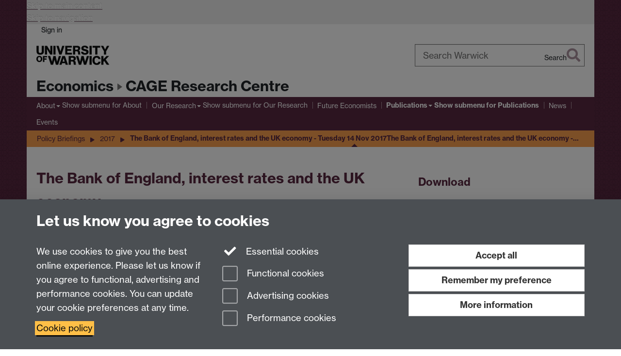

--- FILE ---
content_type: text/html;charset=UTF-8
request_url: https://warwick.ac.uk/fac/soc/economics/research/centres/cage/publications/policybriefings/2017/the_bank_of_england_interest_rates_and_the_uk_economy/
body_size: 11070
content:

<!doctype html>
<html lang="en-GB" class="no-js">
    <head>
        <meta charset="utf-8">
<meta http-equiv="X-UA-Compatible" content="IE=edge">
<meta name="viewport" content="width=device-width, initial-scale=1">

<title>The Bank of England, interest rates and the UK economy
</title>

<meta name="description" content="Michael McMahon, SMF-CAGE Global Perspectives Series: Paper 11, November 2017">
<meta name="keywords" content="global perspectives series, political economy, policy briefing, id:8a17841b5fa12bdc015fba57541c2e2a, created:1510659780000, redirect:https://warwick.ac.uk/fac/soc/economics/research/centres/cage/manage/publications/final-the-bank-of-england-interest-rates-and-the-uk-economy.pdf">





<script>
    window.dataLayer = window.dataLayer || [];
    function gtag(){dataLayer.push(arguments);}





    // Consent Mode v2 (GTM & GA4)
    gtag('consent', 'default', {
        'ad_storage': 'denied',
        'ad_user_data': 'denied',
        'ad_personalization': 'denied',
        'analytics_storage': 'denied',
        'functionality_storage': 'denied',
        'personalization_storage': 'denied',
        'security_storage': 'granted'
    });

    gtag('js', new Date());

    let gtmData = {
        analyticsPageUrl: '\/fac\/soc\/economics\/research\/centres\/cage\/publications\/policybriefings\/2017\/the_bank_of_england_interest_rates_and_the_uk_economy',
        userAudience: 'NotLoggedIn',
        userDepartment: 'Unknown'
    };
    
    dataLayer.push(gtmData);
</script>




    <script>(function(w,d,s,l,i){w[l]=w[l]||[];w[l].push({'gtm.start':
      new Date().getTime(),event:'gtm.js'});var f=d.getElementsByTagName(s)[0],
      j=d.createElement(s),dl=l!='dataLayer'?'&l='+l:'';j.async=true;j.src=
      'https://www.googletagmanager.com/gtm.js?id='+i+dl;f.parentNode.insertBefore(j,f);
    })(window,document, 'script','dataLayer', 'GTM-55N43RF');</script>








<link rel="search" type="application/opensearchdescription+xml" title="Warwick Search" href="//search.warwick.ac.uk/static/search/osd.xml">



<!-- Google canonical URL - the main URL for this page -->

    
    
        <link rel="canonical" href="https://warwick.ac.uk/fac/soc/economics/research/centres/cage/publications/policybriefings/2017/the_bank_of_england_interest_rates_and_the_uk_economy/">
    














<link rel="icon" type="image/svg+xml" href="https://d36jn9qou1tztq.cloudfront.net/static_war/render/id7/images/crest-dynamic.svg.481631441674">
<link rel="icon" type="image/png" href="https://d36jn9qou1tztq.cloudfront.net/static_war/render/id7/images/favicon-32x32.png.316569982511" sizes="32x32">
<link rel="apple-touch-icon" sizes="180x180" href="https://d36jn9qou1tztq.cloudfront.net/static_war/render/id7/images/apple-touch-icon-180x180.png.165120660824">
<link rel="manifest" href="https://d36jn9qou1tztq.cloudfront.net/static_war/manifest.json.145907410054" />



<meta name="theme-color" content="#582841">


    <meta property="og:title" content="The Bank of England, interest rates and the UK economy" data-user-meta="true">

    <meta property="og:type" content="article" data-user-meta="true">

    <meta property="og:description" content="Michael McMahon, SMF-CAGE Global Perspectives Series: Paper 11, November 2017The bank of England raised interest rates for the fist time in over 10 years on Thursday 2 November. This decision was unsurprising given that the Bank had signalled its likely intentions well in advance. And yet it doesn't feel like there is a huge amount of strong momentum in the economy that we might associate with rising interest rates. Here I explore five questions regarding the Bank of England's policy." data-user-meta="true">

    <meta property="og:image" content="https://warwick.ac.uk/fac/soc/economics/research/centres/cage/publications/policybriefings/2017/the_bank_of_england_interest_rates_and_the_uk_economy/thumbnail.jpg" data-user-meta="true">

    <meta property="og:url" content="https://warwick.ac.uk/fac/soc/economics/research/centres/cage/publications/policybriefings/2017/the_bank_of_england_interest_rates_and_the_uk_economy/" data-user-meta="true">

    <meta property="og:locale" content="en_GB" data-user-meta="true">

    <meta name="twitter:card" content="summary" data-user-meta="true">

    <meta name="twitter:image" content="https://warwick.ac.uk/fac/soc/economics/research/centres/cage/publications/policybriefings/2017/the_bank_of_england_interest_rates_and_the_uk_economy/thumbnail.jpg" data-user-meta="true">



    
        <link rel="stylesheet" href="https://use.typekit.net/iog2qgq.css" crossorigin="anonymous">

        
        
        
        <link rel="stylesheet" href="https://d36jn9qou1tztq.cloudfront.net/static_war/render/id7/css/pack7-2025.css.320499177456" type="text/css">
        
        
    
    


<!-- Pre-load the statuspage CSS, then after the page finishes loading, parse it -->
<link rel="preload" href="https://d36jn9qou1tztq.cloudfront.net/static_war/render/statuspage-widget/main.css.246290990343" as="style" onload="this.onload=null;this.rel='stylesheet'">



    
    
    
        <link rel="shortcut icon" type="image/x-icon" href="https://d36jn9qou1tztq.cloudfront.net/static_war/render/id7/images/favicon.ico.425836117052">
        <link rel="shortcut icon" type="image/x-icon" href="https://d36jn9qou1tztq.cloudfront.net/static_war/render/id7/images/favicon.ico.425836117052" media="(prefers-color-scheme: light)">
        <link rel="shortcut icon" type="image/x-icon" href="https://d36jn9qou1tztq.cloudfront.net/static_war/render/id7/images/favicon-dark-mode.ico.326472871356" media="(prefers-color-scheme: dark)">
    





    <link rel="stylesheet" href="https://d36jn9qou1tztq.cloudfront.net/static_site/fac/soc/economics/research/centres/cage/site.css.168233474292" type="text/css">





    <script type="text/javascript" src="https://d36jn9qou1tztq.cloudfront.net/static_war/render/id7/js/id7-bundle-render.js.119108591996"></script>

    <script type="module" src="https://d36jn9qou1tztq.cloudfront.net/static_war/sitebuilder.js.951999565082"></script>





    <script type="text/javascript" src="https://d36jn9qou1tztq.cloudfront.net/static_site/fac/soc/economics/research/centres/cage/site.js.149749396577"></script>





<script type="text/javascript">
    SitebuilderInfo.url = '/fac/soc/economics/research/centres/cage/publications/policybriefings/2017/the_bank_of_england_interest_rates_and_the_uk_economy';
    SitebuilderInfo.lastUpdated = 1748962283159;
    SitebuilderInfo.lastContentUpdated = 1730811845717;
    SitebuilderInfo.buildTimestamp = '1769588509677';
</script>



<script src="https://d36jn9qou1tztq.cloudfront.net/static_war/render/scripts/global-permission.js.327690442748"></script>




<!-- main parsed links -->




<link rel="alternate"
      type="application/rss+xml"
      title="Changes in /fac/soc/economics/research/centres/cage/ (RSS 2.0)"
      href="https://warwick.ac.uk/sitebuilder2/api/rss/siteChanges.rss?page=/fac/soc/economics/research/centres/cage">

<!-- main parsed styles -->

    <style data-user-style="true"> .id7-page-title {display:none;}  </style>


<!-- rhs parsed styles -->


<!-- main parsed scripts -->


<!-- rhs parsed scripts -->



    

    
        
            
            
            
            
                <script type="text/javascript" data-user-script="true">
Event.onDOMReady(function() { var email1720359103 = '<a href="mail';
email1720359103 += 'to:&#x63;&#97;&#103;&#101;&#46;&#99;&#101';
email1720359103 += ';&#110;&#116';
email1720359103 += ';&#1';
email1720359103 += '14;&#';
email1720359103 += 'x65;&#x';
email1720359103 += '40;&#119;&#97;&#x72;&#';
email1720359103 += 'x77;&#105;&#99;&#107;&#x2e;&#97;&#99;';
email1720359103 += '&#46;&#x75;&#x6b;';
email1720359103 += '">&#x6';
email1720359103 += '3;&#9';
email1720359103 += '7;&#103;&#x65;&';
email1720359103 += '#x2e;&#99;&#101;&#110';
email1720359103 += ';&#x74;&#x72;';
email1720359103 += '&#101;&#x4';
email1720359103 += '0;&#119;&#97;&#x72;&#x77;&#x69;&#x63;&#x6b;&#x2e;&#x61;&#x63;&#4';
email1720359103 += '6;&#x75;&#107;';
email1720359103 += '<';
email1720359103 += '\/a>';
if(document.getElementById('email1720359103')) document.getElementById('email1720359103').innerHTML = email1720359103;
});
</script>
            
        
    


    </head>

    
    
    
    
        
    

    
    

    <body class="in-fac in-soc in-economics in-research in-centres in-cage in-publications in-policybriefings in-2017 in-the_bank_of_england_interest_rates_and_the_uk_economy id7-point-1">
        


  
  
  



  <noscript><iframe src="https://www.googletagmanager.com/ns.html?id=GTM-55N43RF&advertisingPermission=&functionalPermission=&performancePermission="
                    height="0" width="0" style="display:none;visibility:hidden"></iframe></noscript>






        <div class="id7-left-border"></div>
        <div class="id7-fixed-width-container">
            <a class="sr-only sr-only-focusable" href="#main">Skip to main content</a>
            <a class="sr-only sr-only-focusable" href="#primary-nav" accesskey="N">Skip to navigation</a>

            <header class="id7-page-header">
                <div class="id7-utility-masthead">
    <nav class="id7-utility-bar" aria-label="Utility bar">
    <ul>
        

            

            
                
            

            
                
                    
                    
                        
                    
                
            

        

        
            
            
                
                
                
                    
                    
                        
<li id="sign-in-link"><a  href="https://websignon.warwick.ac.uk/origin/slogin?shire=https%3A%2F%2Fwarwick.ac.uk%2Fsitebuilder2%2Fshire-read&amp;providerId=urn%3Awarwick.ac.uk%3Asitebuilder2%3Aread%3Aservice&amp;target=https%3A%2F%2Fwarwick.ac.uk%2Ffac%2Fsoc%2Feconomics%2Fresearch%2Fcentres%2Fcage%2Fpublications%2Fpolicybriefings%2F2017%2Fthe_bank_of_england_interest_rates_and_the_uk_economy%2F" rel="nofollow" class="ut" 
>Sign in</a> </li>

                    
                
            
            
        
    </ul>
</nav>

    <div class="id7-masthead">
    <div class="id7-masthead-contents">
        <div class="clearfix">
            <div class="id7-logo-column">
                
                    <div class="id7-logo-row">
                        <div class="id7-logo">
                            <a href="https://warwick.ac.uk/" title="University of Warwick homepage">
                                
                                
                                <img src="https://d36jn9qou1tztq.cloudfront.net/static_war/render/id7/images/wordmark.svg.136055278947" alt="University of Warwick homepage">
                                
                                
                                
                            </a>
                        </div>

                        
                            
                            
                            
                            
                            
                            
                                <nav class="id7-site-links"  aria-label="Site links">
                                    <ul>
                                        <li><a href="https://warwick.ac.uk/study">Study</a></li>
                                        <li><a href="https://warwick.ac.uk/research">Research</a></li>
                                        <li><a href="https://warwick.ac.uk/business">Business</a></li>
                                        <li><a href="https://warwick.ac.uk/alumni">Alumni</a></li>
                                        <li><a href="https://warwick.ac.uk/news">News</a></li>
                                        <li><a href="https://warwick.ac.uk/engagement">Engagement</a></li>
                                        
                                    </ul>
                                </nav>
                            
                        
                    </div>
                
            </div>
            <div class="id7-search-column">
                
                    <div class="id7-search">
                        
                            
                                <form action="//search.warwick.ac.uk/website" role="search">
                                    <input type="hidden" name="source" value="https://warwick.ac.uk/fac/soc/economics/research/centres/cage/publications/policybriefings/2017/the_bank_of_england_interest_rates_and_the_uk_economy/">
                                    <div class="form-group">
                                        <div class="id7-search-box-container floating-label">
                                            <input type="search" class="form-control input-lg" id="id7-search-box" name="q" placeholder="Search Warwick" data-suggest="go" aria-label="Search Warwick">
                                            <label for="id7-search-box">Search Warwick</label>
                                            <button type="submit" class="search-button"><span class="sr-only">Search</span><i class="fas fa-search fa-2x" aria-hidden="true"></i></button>
                                        </div>
                                    </div>
                                </form>
                            
                            
                        
                    </div>
                
            </div>
        </div>

        
            <div class="id7-header-text clearfix">
                <h2 class="h1">
                    
                        
                        
                        
                            
                            
                                
                                
                            
                        

                        <span class="id7-parent-site-link" data-short-title="Economics"><a href="/fac/soc/economics/" title="Economics home page">Economics</a></span>
                    

                    
                    

                    <span class="id7-current-site-link" data-short-title="CAGE Research Centre">
                        <a accesskey="1" title="CAGE Research Centre home page [1]" href="https://warwick.ac.uk/fac/soc/economics/research/centres/cage/">CAGE Research Centre</a>
                    </span>
                </h2>
            </div>
        
    </div>
</div>

</div>

                
                    <div class="id7-navigation" id="primary-nav">
                        <nav class="navbar navbar-primary hidden-xs" role="navigation" aria-label="Primary navigation"> <ul class="nav navbar-nav"><li class="first dropdown recently-updated" data-lastmodified="1769762346742"> <a href="https://warwick.ac.uk/fac/soc/economics/research/centres/cage/about/" data-page-url="/fac/soc/economics/research/centres/cage/about/">About</a> <ul class="dropdown-menu" role="menu"><li data-lastmodified="1765460688029"> <a href="https://warwick.ac.uk/fac/soc/economics/research/centres/cage/about/people/" data-page-url="/fac/soc/economics/research/centres/cage/about/people/">People</a> </li><li data-lastmodified="1748962283159"> <a href="https://warwick.ac.uk/fac/soc/economics/research/centres/cage/about/enquiries/" data-page-url="/fac/soc/economics/research/centres/cage/about/enquiries/">Contact &amp; Visitor Information</a> </li><li data-lastmodified="1748962283159"> <a href="https://warwick.ac.uk/fac/soc/economics/research/centres/cage/about/diversityandinclusion/" data-page-url="/fac/soc/economics/research/centres/cage/about/diversityandinclusion/">Diversity and Inclusion</a> </li></ul> </li><li class="second dropdown recently-updated" data-lastmodified="1769762346742"> <a href="https://warwick.ac.uk/fac/soc/economics/research/centres/cage/research/" data-page-url="/fac/soc/economics/research/centres/cage/research/">Our Research</a> <ul class="dropdown-menu" role="menu"><li class="recently-updated" data-lastmodified="1769693438687"> <a href="https://warwick.ac.uk/fac/soc/economics/research/centres/cage/research/economic-history/" data-page-url="/fac/soc/economics/research/centres/cage/research/economic-history/">Global Economic History</a> </li><li class="recently-updated" data-lastmodified="1769693438687"> <a href="https://warwick.ac.uk/fac/soc/economics/research/centres/cage/research/designing-institutions/" data-page-url="/fac/soc/economics/research/centres/cage/research/designing-institutions/">Designing and Building Institutions</a> </li><li class="recently-updated" data-lastmodified="1769693438687"> <a href="https://warwick.ac.uk/fac/soc/economics/research/centres/cage/research/gender-health-wellbeing/" data-page-url="/fac/soc/economics/research/centres/cage/research/gender-health-wellbeing/">Gender, Health and Wellbeing</a> </li><li class="recently-updated" data-lastmodified="1769693438967"> <a href="https://warwick.ac.uk/fac/soc/economics/research/centres/cage/research/responsive-public-policy/" data-page-url="/fac/soc/economics/research/centres/cage/research/responsive-public-policy/">Responsive Public Policy </a> </li></ul> </li><li class="recently-updated" data-lastmodified="1769762346742"> <a href="https://warwick.ac.uk/fac/soc/economics/research/centres/cage/futureeconomists/" data-page-url="/fac/soc/economics/research/centres/cage/futureeconomists/">Future Economists</a></li><li class="next-secondary active dropdown recently-updated" data-lastmodified="1769762346742"> <a href="https://warwick.ac.uk/fac/soc/economics/research/centres/cage/publications/" data-page-url="/fac/soc/economics/research/centres/cage/publications/">Publications</a> <ul class="dropdown-menu" role="menu"><li class="recently-updated" data-lastmodified="1769693350747"> <a href="https://warwick.ac.uk/fac/soc/economics/research/centres/cage/publications/policybriefings/" data-page-url="/fac/soc/economics/research/centres/cage/publications/policybriefings/">Policy Briefings</a> </li></ul> </li><li class="recently-updated" data-lastmodified="1769762346742"> <a href="https://warwick.ac.uk/fac/soc/economics/research/centres/cage/news/" data-page-url="/fac/soc/economics/research/centres/cage/news/">News</a></li><li class="recently-updated" data-lastmodified="1769762346742"> <a href="https://warwick.ac.uk/fac/soc/economics/research/centres/cage/events/" data-page-url="/fac/soc/economics/research/centres/cage/events/">Events</a></li></ul></nav><nav class="navbar navbar-secondary" role="navigation" aria-label="Secondary navigation"> <ul class="nav navbar-nav"><li class="nav-breadcrumb first recently-updated" data-lastmodified="1769762346742"> <a href="https://warwick.ac.uk/fac/soc/economics/research/centres/cage/publications/" data-page-url="/fac/soc/economics/research/centres/cage/publications/">Publications</a></li><li class="nav-breadcrumb second recently-updated" data-lastmodified="1769693350747"> <a href="https://warwick.ac.uk/fac/soc/economics/research/centres/cage/publications/policybriefings/" data-page-url="/fac/soc/economics/research/centres/cage/publications/policybriefings/">Policy Briefings</a></li><li class="nav-breadcrumb" data-lastmodified="1748962283159"> <a href="https://warwick.ac.uk/fac/soc/economics/research/centres/cage/publications/policybriefings/2017/" data-page-url="/fac/soc/economics/research/centres/cage/publications/policybriefings/2017/">2017</a></li><li class="active nav-breadcrumb last" data-lastmodified="1748962283159"> <a tabindex="0" data-page-url="/fac/soc/economics/research/centres/cage/publications/policybriefings/2017/the_bank_of_england_interest_rates_and_the_uk_economy/">The Bank of England, interest rates and the UK economy - Tuesday 14 Nov 2017</a></li></ul></nav>
                    </div>
                
            </header>

            
            <main id="main" class="id7-main-content-area">
                <header>
                    <div class="id7-horizontal-divider">
                        <svg xmlns="http://www.w3.org/2000/svg" x="0" y="0" version="1.1" width="1130" height="41" viewBox="0, 0, 1130, 41">
                            <path d="m 0,0.5 1030.48, 0 22.8,40 16.96,-31.4 16.96,31.4 22.8,-40 20,0" class="divider" stroke="#383838" fill="none" />
                        </svg>
                    </div>

                    
                    <div class="id7-page-title
                        
                        
                        ">
                        <h1>
                            
                            
                                The Bank of England, interest rates and the UK economy

                            
                        </h1>
                    </div>
                </header>

                

                
                <div class="id7-main-content">
                    

                    <div class="layout layout-100">
                        <div class="column-1"><div class="column-1-content">
                            
                                
                                    

<div class="row article" itemscope="itemscope" itemtype="http://schema.org/NewsArticle"> <div class="col-md-8"> <section class="publication-details"> <h2 class="publication-title"><a href="https://warwick.ac.uk/fac/soc/economics/research/centres/cage/manage/publications/final-the-bank-of-england-interest-rates-and-the-uk-economy.pdf">The Bank of England, interest rates and the UK economy</a> </h2> <div class="publication-author">Michael McMahon, SMF-CAGE Global Perspectives Series: Paper 11, November 2017</div> <div class="publication-specs global-perspectives-series political-economy policy-briefing"> <!-- Sets up publication type if the class is present i.e.- Briefig paper, Working paper --> <div class="data-target"></div> </div> </section> <section class="publication-specs"> <div class="publication-info"> <div class="theme"> <div data-label="Research Theme:">global perspectives series, political economy, policy briefing</div> </div> <div class="cross-ref"> <div data-label="Cross ref:"></div> </div> </div> </section> <section class="publication-content"> 
<p class="lead" itemprop="description"><em>Michael McMahon, SMF-CAGE Global Perspectives Series: Paper 11, November 2017</em></p>

<p>The bank of England raised interest rates for the fist time in over 10 years on Thursday 2 November. This decision was unsurprising given that the Bank had signalled its likely intentions well in advance. And yet it doesn't feel like there is a huge amount of strong momentum in the economy that we might associate with rising interest rates. Here I explore five questions regarding the Bank of England's policy.</p>

<p class="&quot;pub-hidden”">Political Economy</p>

<p class="”pub-hidden”"></p>


</section> </div> <div class="col-md-4"> <section class="publication-sidebar"> <div class="sidebar-content">  <div class="publication-download"> <h4>Download</h4> <div class="publication-download clearfix"> <div class="publication-thumbnail"><img class="img-responsive " src="https://myeconomics.warwick.ac.uk/api/thumbnail/pdf.php?r=150&amp;x=500&amp;f=https://warwick.ac.uk/fac/soc/economics/research/centres/cage/manage/publications/final-the-bank-of-england-interest-rates-and-the-uk-economy.pdf" alt="publication thumbnail" border="0" /></div> <div class="download-link"><a class="btn btn-primary" href="https://warwick.ac.uk/fac/soc/economics/research/centres/cage/manage/publications/final-the-bank-of-england-interest-rates-and-the-uk-economy.pdf">Download paper</a> </div> </div> </div> <section class="share-bar"> <h4>Share Publication</h4> <div class="sharethis-inline-share-buttons"></div> </section> <!----> </div> </section> </div> <script type="text/javascript"> jQuery(document).ready(function($){  /* var d = $(".publication-author").text(); var author = d.substring(d.indexOf( " " ) +1, d.length ); $(".publication-author").html(author); var f = $(".publication-number").text(); var papernumber = f.split('/')[0]; $(".publication-number").html(papernumber); */ $(".theme:contains(',policy briefing')").html(function(_, html) { return html.replace(/(,policy briefing)/g, ''); }); var th = $(".theme").html(); var theme = th.replace(/,/g, ", "); $(".theme").html(theme); }); </script> </div> <script type="text/javascript" src="//platform-api.sharethis.com/js/sharethis.js#property=59a005128774280011225759&amp;product=inline-share-buttons"></script> <script src="/fac/soc/economics/apps/navigation/jquery.navigation.min.js" type="text/javascript"></script> <script type="text/javascript" src="/fac/soc/economics/apps/plugins/dotdotdot/jquery.dotdotdot.min.js"></script> 

                                
                                
                            
                        </div></div>
                        
                    </div>
                    
                </div>

                
            </main>

            

            

    
    


<footer class="id7-page-footer id7-footer-coloured">
    <div class="id7-site-footer">
        <div class="id7-site-footer-content">

            

            
            

            

            
                
                
                    
                
            

            <div class="row">
<div class="col-md-6">
<p><strong>Centre for Competitive Advantage in the Global Economy (CAGE)</strong><br /><a href="http://warwick.ac.uk/economics">Department of Economics</a>, University of Warwick, Coventry, CV4 7AL, United Kingdom</p>
<p>Tel: +44 (0)24 7615 1176<br />Email: <span id="email1720359103">&#99;&#x61;&#103;&#x65;&#x20;&#100;&#x6f;&#x74;&#32;&#99;&#x65;&#110;&#x74;&#114;&#101;&#x20;&#97;&#116;&#32;&#x77;&#x61;&#114;&#x77;&#105;&#x63;&#107;&#32;&#x64;&#x6f;&#x74;&#32;&#97;&#x63;&#x20;&#100;&#x6f;&#x74;&#32;&#x75;&#107;</span></p>
</div>
<div class="col-md-3"><a href="https://www.ukri.org/councils/esrc/"> <img src="/fac/soc/economics/research/centres/cage/ukri_esr_council-logo_horiz-rgbsm.png" alt="ESRC logo" style="margin-bottom: 5px;" border="0" /></a></div>
<div class="col-md-3">
<div class="row">
<p><a href="https://mailchi.mp/f3af98a4c157/omu7u9l4pu" class="btn btn-primary">Sign up to our newsletter <i class="fa fa-chevron-right"></i></a></p>
</div>
<div class="row brand-text"><a href="https://bsky.app/profile/cagewarwick.bsky.social"><img src="/fac/soc/economics/research/centres/cage/bluesky_butterfly-logo_purplesm3.png" alt="Bluesky" border="0" style="margin-top: -25px;" onmouseover="this.src='/fac/soc/economics/research/centres/cage/bluesky_butterfly-logo_blacksm5.png';" onmouseout="this.src='/fac/soc/economics/research/centres/cage/bluesky_butterfly-logo_purplesm3.png';" /></a> <a href="https://www.youtube.com/channel/UCxC6ViZ446zSb88xKB94r4g" title="CAGE on Youtube"><i class="fa fa-3x fa-fw fa-youtube"></i><span class="sr-only">Youtube</span></a> <a href="https://www.linkedin.com/company/cage-research-centre/" title="CAGE on Linkedin"><i class="fa fa-3x fa-fw fa-linkedin"></i><span class="sr-only">Linkedin</span></a></div>
</div>
</div>
        </div>
    </div>
    <div class="id7-app-footer">
        <div class="id7-app-footer-content crest-right">
            
                <div id="page-footer-elements" class="nofollow clearfix page-footer-elements">
                    
                    
                    <span>











  
  
  
  
  
  
  
	
	Page contact: <a id="email-owner-link" href="/sitebuilder2/api/ajax/emailOwner.htm?page=%2Ffac%2Fsoc%2Feconomics%2Fresearch%2Fcentres%2Fcage%2Fpublications%2Fpolicybriefings%2F2017%2Fthe_bank_of_england_interest_rates_and_the_uk_economy" class="no-print-expand" aria-controls="email-page-owner" title="Send an email to Economics Sitebuilder API" rel="nofollow">Economics Sitebuilder API</a>
  

</span>
                    <span>Last revised: Tue 5 Nov 2024</span>
                </div>
                <div id="email-page-owner" class="hidden">
                    
                </div>
            

            <div class="id7-footer-utility">
                <ul>
                    <li id="powered-by-link">
                        Powered by <a href="https://warwick.ac.uk/sitebuilder" title="More information about SiteBuilder">Sitebuilder</a>
                    </li>

                    
                        
                        
                            
                            
                            
                            
                            
                        
                    

                    <li id="accessibility-link"><a href="https://warwick.ac.uk/accessibility" title="Accessibility information [0]" accesskey="0">Accessibility</a></li>

                    <li id="cookies-link"><a href="https://warwick.ac.uk/cookies" title="Information about cookies">Cookies</a></li>

                    <li id="copyright-link"><a href="https://warwick.ac.uk/copyright" title="Copyright Statement">&copy; MMXXVI</a></li>

                    
                        <li id="modern-slavery-link"><a href="https://warwick.ac.uk/modernslavery">Modern Slavery Statement</a></li>
                        <li id="global-conduct-link"><a href="https://warwick.ac.uk/conduct">Student Harassment and Sexual Misconduct</a></li>
                    

                    <li id="privacy-link"><a href="https://warwick.ac.uk/privacy" title="Privacy notice">Privacy</a></li>

                    
                        <li id="terms-link"><a href="https://warwick.ac.uk/terms/general" title="Terms of use">Terms</a></li>
                    
                </ul>
            </div>

            <!-- Hide vacancies link on custom domains and nonbranded sites -->
            
            <div id="university-vacancies-link">
                <a class="btn btn-info" href="https://warwick.ac.uk/vacancies">Work with us</a>
            </div>
            
        </div>

    </div>
</footer>


        </div>
        <div class="id7-right-border"></div>

        

	
	

	






        



  
    



<sb-dialog-wrapper id="cookie-banner-wrapper">
    <dialog id="cookie-banner" data-no-esc="true">
        <div class="dialog-content container">
            <div class="dialog-body">
                <h2>Let us know you agree to cookies</h2>

                <form id="cookiePreferenceForm" action="/sitebuilder2/user/cookiepreference?returnTo=%2Ffac%2Fsoc%2Feconomics%2Fresearch%2Fcentres%2Fcage%2Fpublications%2Fpolicybriefings%2F2017%2Fthe_bank_of_england_interest_rates_and_the_uk_economy%2F" method="POST">

                    <div class="row">
                        <div class="col-sm-12 col-md-4">
                            <p class="cookie-description">We use cookies to give you the best online experience. Please let us know if you agree to functional, advertising and performance cookies. You can update your cookie preferences at any time.</p>
                            <p class="cookie-policy-link"><a href="/cookies">Cookie policy</a></p>
                        </div>
                        <div class="col-sm-7 col-md-4">
                            <fieldset class="form-group">
                                <div class="checkbox disabled">
                                    <label data-toggle="tooltip" data-placement="top" title="Essential cookies are always on">
                                        <input type="checkbox" id="cookie-modal-essential-cookies" class="switch__checkbox" aria-disabled="true" checked="" disabled="">
                                        Essential cookies
                                    </label>
                                </div>

                                

























	



	
	
		
		
			<div class="checkbox"><span class="control-label-wrapper"><label>
		
	

	<input
		id="cookie-modal-functional-cookies"
		tabindex="0"
		type="checkbox"
		name="hasFunctionalConsent"
		class="nonTextField"
		
		value="true"
		
		
		
		
	> Functional cookies
	
		
		
			
		
	
	

	
	<input type="hidden" name="_hasFunctionalConsent" value="">
	
	

	
		
		
			</label>
            






<!-- helptext:hasFunctionalConsent -->


            </span></div>
		
	

	



                                

























	



	
	
		
		
			<div class="checkbox"><span class="control-label-wrapper"><label>
		
	

	<input
		id="cookie-modal-advertising-cookies"
		tabindex="0"
		type="checkbox"
		name="hasAdvertisingConsent"
		class="nonTextField"
		
		value="true"
		
		
		
		
	> Advertising cookies
	
		
		
			
		
	
	

	
	<input type="hidden" name="_hasAdvertisingConsent" value="">
	
	

	
		
		
			</label>
            






<!-- helptext:hasAdvertisingConsent -->


            </span></div>
		
	

	



                                

























	



	
	
		
		
			<div class="checkbox"><span class="control-label-wrapper"><label>
		
	

	<input
		id="cookie-modal-performance-cookies"
		tabindex="0"
		type="checkbox"
		name="hasPerformanceConsent"
		class="nonTextField"
		
		value="true"
		
		
		
		
	> Performance cookies
	
		
		
			
		
	
	

	
	<input type="hidden" name="_hasPerformanceConsent" value="">
	
	

	
		
		
			</label>
            






<!-- helptext:hasPerformanceConsent -->


            </span></div>
		
	

	



                            </fieldset>
                        </div>
                        <div class="col-sm-5 col-md-4">
                            <button type="submit" class="btn btn-accept-all btn-block btn-lg" name="acceptAll" value="true" aria-label="Accept all functional, advertising and performance cookies" title="Accept all functional, advertising and performance cookies">Accept all</button>
                            <button type="submit" class="btn btn-remember btn-block btn-lg" name="savePreferences" value="savePreferences">Remember my preference</button>
                            <button type="button" class="btn btn-more-info btn-block btn-lg cookie-banner-modal-button">More information</button>
                        </div>
                    </div>
                </form>
            </div>
        </div>
    </dialog>
</sb-dialog-wrapper>

  

  <div class="cookie-preference-modal-container"></div>



        <aside class="statuspage-embed-container"
            aria-label="Service Status"
            data-api-base="https://status.warwick.ac.uk/api"
            data-components='["j9ksmwrhqs9v", "fzcttzffk1j0", "lyljzmdxg3yg", "qkfm31zsq8c5"]'
        ></aside>
        <script async type="module" src="https://d36jn9qou1tztq.cloudfront.net/static_war/render/statuspage-widget/main.js.188893540094"></script>
    </body>
</html>


--- FILE ---
content_type: text/html;charset=UTF-8
request_url: https://warwick.ac.uk/static_site/fac/soc/id7-fac-list.html?20485
body_size: 501
content:
<div class="fac-list">
	<h6><a href="http://warwick.ac.uk/fac/soc/">Faculty of Social Sciences</a></h6>
	<ul>
		<li><a href="http://warwick.ac.uk/al/">Applied Linguistics</a></li>
		<li><a href="http://warwick.ac.uk/cedar/">Centre for Educational Development, Appraisal &amp; Research</a></li>
		<li><a href="http://warwick.ac.uk/cim/">Centre for Interdisciplinary Methodologies</a></li>
		<li><a href="http://warwick.ac.uk/cll/">Centre for Lifelong Learning</a></li>
		<li><a href="http://warwick.ac.uk/cte/">Centre for Teacher Education</a></li>
		<li><a href="http://warwick.ac.uk/economics/">Economics</a></li>
		<li><a href="http://warwick.ac.uk/education/">Education Studies</a></li>
		<li><a href="http://warwick.ac.uk/esrcdtc/">ESRC Doctoral Training Centre</a></li>
		<li><a href="http://warwick.ac.uk/ier/">Institute for Employment Research</a></li>
		<li><a href="http://warwick.ac.uk/law/">Law</a></li>
		<li><a href="http://warwick.ac.uk/philosophy/">Philosophy</a></li>
		<li><a href="http://warwick.ac.uk/politics/">Politics &amp; International Studies</a></li>
		<li><a href="http://warwick.ac.uk/sociology/">Sociology</a></li>
		<li><a href="http://warwick.ac.uk/wbs/">Warwick Business School</a></li>
    	<li><a href="http://warwick.ac.uk/fac/soc/warwickfoundationstudies/">Warwick Foundation Studies</a></li>  
		<li><a href="http://warwick.ac.uk/q-step/">Warwick Q-Step Centre</a></li>
	</ul>
</div>

--- FILE ---
content_type: text/css;charset=UTF-8
request_url: https://d36jn9qou1tztq.cloudfront.net/static_site/fac/soc/economics/research/centres/cage/site.css.168233474292
body_size: 22175
content:
a:active,a:focus,a:hover{color:#12080d}.popover button.close{color:#582841}.popover button.close:hover,a:hover .insecure-link,a:hover .new-window-link{color:#12080d}.btn-link{color:#582841}.btn-link:focus,.btn-link:hover{color:#12080d}a,a:link,a:visited{-webkit-text-decoration-color:#8a697a;text-decoration-color:#8a697a}a:active,a:focus,a:hover{-webkit-text-decoration-color:#12080d;text-decoration-color:#12080d}blockquote.quotes,blockquote.quotes:before{color:#12080d}.brand-bg{background:#582841;color:#fff}.brand-bg a,.brand-bg a:link,.brand-bg a:visited{color:#fff!important}.brand-bg a:active,.brand-bg a:focus,.brand-bg a:hover{color:#ccc!important}.brand-bg .popover button.close{color:#fff!important}.brand-bg .popover button.close:hover,.brand-bg a:hover .insecure-link,.brand-bg a:hover .new-window-link{color:#ccc!important}.brand-bg .btn-link{color:#fff!important}.brand-bg .btn-link:focus,.brand-bg .btn-link:hover{color:#ccc!important}.brand-bg a,.brand-bg a:link,.brand-bg a:visited{-webkit-text-decoration-color:#fff!important;text-decoration-color:#fff!important}.brand-bg a:active,.brand-bg a:focus,.brand-bg a:hover{-webkit-text-decoration-color:#ccc!important;text-decoration-color:#ccc!important}.brand-text{color:#582841}.brand-text a,.brand-text a:link,.brand-text a:visited{color:#582841!important}.brand-text a:active,.brand-text a:focus,.brand-text a:hover{color:#12080d!important}.brand-text .popover button.close{color:#582841!important}.brand-text .popover button.close:hover,.brand-text a:hover .insecure-link,.brand-text a:hover .new-window-link{color:#12080d!important}.brand-text .btn-link{color:#582841!important}.brand-text .btn-link:focus,.brand-text .btn-link:hover{color:#12080d!important}.brand-text a,.brand-text a:link,.brand-text a:visited{-webkit-text-decoration-color:#8a697a!important;text-decoration-color:#8a697a!important}.brand-text a:active,.brand-text a:focus,.brand-text a:hover{-webkit-text-decoration-color:#12080d!important;text-decoration-color:#12080d!important}.brand-border{border-color:#582841}.btn-brand{color:#fff;background-color:#582841;border-color:#462034;color:#fff!important}.btn-brand.focus,.btn-brand:focus{color:#fff;background-color:#351827;border-color:#000}.btn-brand:hover{color:#fff;background-color:#351827;border-color:#1c0d15}.btn-brand.active,.btn-brand:active,.open>.dropdown-toggle.btn-brand{color:#fff;background-color:#351827;background-image:none;border-color:#1c0d15}.btn-brand.active.focus,.btn-brand.active:focus,.btn-brand.active:hover,.btn-brand:active.focus,.btn-brand:active:focus,.btn-brand:active:hover,.open>.dropdown-toggle.btn-brand.focus,.open>.dropdown-toggle.btn-brand:focus,.open>.dropdown-toggle.btn-brand:hover{color:#fff;background-color:#1c0d15;border-color:#000}.btn-brand.disabled.focus,.btn-brand.disabled:focus,.btn-brand.disabled:hover,.btn-brand[disabled].focus,.btn-brand[disabled]:focus,.btn-brand[disabled]:hover,fieldset[disabled] .btn-brand.focus,fieldset[disabled] .btn-brand:focus,fieldset[disabled] .btn-brand:hover{background-color:#582841;border-color:#462034}.btn-brand .badge{color:#582841;background-color:#fff}.btn-brand:not(.btn-link){text-decoration:none}.id7-utility-masthead{background-color:#8a697a}.id7-utility-masthead:after{background-color:#582841}body.id7-point-1 .id7-utility-masthead:after{background-color:transparent}.id7-navigation .navbar-primary.navbar-primary.navbar-wrapped>.navbar-nav>li,.id7-navigation .navbar-primary.navbar-primary.navbar-wrapped>.navbar-nav>li.active,.id7-navigation .navbar-primary.navbar-primary.navbar-wrapped>.navbar-nav>li:hover,.id7-navigation .navbar-primary .navbar-text{color:#fff}.id7-navigation .navbar-primary .navbar-nav li.dropdown ul.dropdown-menu .active:after{border-left-color:#8a697a}.id7-navigation .navbar-primary .navbar-nav>li{color:#fff}.id7-navigation .navbar-primary .navbar-nav>li:focus,.id7-navigation .navbar-primary .navbar-nav>li:hover{color:#fff;background-color:#462034}.id7-navigation .navbar-primary .navbar-nav>li>a,.id7-navigation .navbar-primary .navbar-nav>li>a:focus,.id7-navigation .navbar-primary .navbar-nav>li>a:hover{color:inherit;background:none}.id7-navigation .navbar-primary .navbar-nav>li.active.next-secondary:before{border-bottom-color:#8a697a}.id7-navigation .navbar-primary .navbar-nav>li.active.next-tertiary:before{border-bottom-color:#f8f8f8}.id7-navigation .navbar-primary .navbar-nav>li.active:before{border-bottom-color:#fff}.id7-navigation .navbar-primary .navbar-nav>.disabled,.id7-navigation .navbar-primary .navbar-nav>.disabled:focus,.id7-navigation .navbar-primary .navbar-nav>.disabled:hover{color:#fff;background-color:#462034}.id7-navigation .navbar-primary .navbar-toggle{border:none;color:#fff}.id7-navigation .navbar-primary .navbar-toggle:focus,.id7-navigation .navbar-primary .navbar-toggle:hover{color:#fff;background:none}.id7-navigation .navbar-primary .navbar-nav>.open,.id7-navigation .navbar-primary .navbar-nav>.open:focus,.id7-navigation .navbar-primary .navbar-nav>.open:hover{color:#fff;background-color:#462034}.id7-navigation .navbar-primary .navbar-nav .dropdown-menu{background-color:#582841}.id7-navigation .navbar-primary .navbar-nav .dropdown-menu>.dropdown-header{border-color:#462034}.id7-navigation .navbar-primary .navbar-nav .dropdown-menu .divider{background-color:#462034}.id7-navigation .navbar-primary .navbar-nav .dropdown-menu>li>a{color:#fff}.id7-navigation .navbar-primary .navbar-nav .dropdown-menu>li>a:focus,.id7-navigation .navbar-primary .navbar-nav .dropdown-menu>li>a:hover{color:#fff;background-color:#462034}.id7-navigation .navbar-primary .navbar-nav .dropdown-menu>.active>a{background-color:#462034;background-image:none}.id7-navigation .navbar-primary .navbar-nav .dropdown-menu>.active>a:before{border-bottom-color:#8a697a}.id7-navigation .navbar-primary .navbar-nav .dropdown-menu>.disabled>a,.id7-navigation .navbar-primary .navbar-nav .dropdown-menu>.disabled>a:focus,.id7-navigation .navbar-primary .navbar-nav .dropdown-menu>.disabled>a:hover{color:#fff;background-color:#462034}.id7-navigation .navbar-primary .btn-link,.id7-navigation .navbar-primary .btn-link:focus,.id7-navigation .navbar-primary .btn-link:hover,.id7-navigation .navbar-primary .btn-link[disabled]:focus,.id7-navigation .navbar-primary .btn-link[disabled]:hover,.id7-navigation .navbar-primary .navbar-link,.id7-navigation .navbar-primary .navbar-link:hover,fieldset[disabled] .id7-navigation .navbar-primary .btn-link:focus,fieldset[disabled] .id7-navigation .navbar-primary .btn-link:hover{color:#fff}.navbar-primary .navbar-brand{background-color:#582841}.navbar-secondary{background-color:#8a697a}.navbar-secondary.navbar-primary.navbar-wrapped>.navbar-nav>li,.navbar-secondary.navbar-primary.navbar-wrapped>.navbar-nav>li.active,.navbar-secondary.navbar-primary.navbar-wrapped>.navbar-nav>li:hover,.navbar-secondary .navbar-text{color:#fff}.navbar-secondary .navbar-nav li.dropdown ul.dropdown-menu .active:after{border-left-color:#fff}.navbar-secondary .navbar-nav>li{color:#fff}.navbar-secondary .navbar-nav>li:focus,.navbar-secondary .navbar-nav>li:hover{color:#fff;background-color:#6e5462}.navbar-secondary .navbar-nav>li>a,.navbar-secondary .navbar-nav>li>a:focus,.navbar-secondary .navbar-nav>li>a:hover{color:inherit;background:none}.navbar-secondary .navbar-nav>li.active.next-secondary:before{border-bottom-color:#fff}.navbar-secondary .navbar-nav>li.active.next-tertiary:before{border-bottom-color:#f8f8f8}.navbar-secondary .navbar-nav>li.active:before{border-bottom-color:#fff}.navbar-secondary .navbar-nav>.disabled,.navbar-secondary .navbar-nav>.disabled:focus,.navbar-secondary .navbar-nav>.disabled:hover{color:#fff;background-color:#6e5462}.navbar-secondary .navbar-toggle{border:none;color:#fff}.navbar-secondary .navbar-toggle:focus,.navbar-secondary .navbar-toggle:hover{color:#fff;background:none}.navbar-secondary .navbar-nav>.open,.navbar-secondary .navbar-nav>.open:focus,.navbar-secondary .navbar-nav>.open:hover{color:#fff;background-color:#6e5462}.navbar-secondary .navbar-nav .dropdown-menu{background-color:#8a697a}.navbar-secondary .navbar-nav .dropdown-menu>.dropdown-header{border-color:#6e5462}.navbar-secondary .navbar-nav .dropdown-menu .divider{background-color:#6e5462}.navbar-secondary .navbar-nav .dropdown-menu>li>a{color:#fff}.navbar-secondary .navbar-nav .dropdown-menu>li>a:focus,.navbar-secondary .navbar-nav .dropdown-menu>li>a:hover{color:#fff;background-color:#6e5462}.navbar-secondary .navbar-nav .dropdown-menu>.active>a{background-color:#6e5462;background-image:none}.navbar-secondary .navbar-nav .dropdown-menu>.active>a:before{border-bottom-color:#fff}.navbar-secondary .navbar-nav .dropdown-menu>.disabled>a,.navbar-secondary .navbar-nav .dropdown-menu>.disabled>a:focus,.navbar-secondary .navbar-nav .dropdown-menu>.disabled>a:hover{color:#fff;background-color:#6e5462}.navbar-secondary .btn-link,.navbar-secondary .btn-link:focus,.navbar-secondary .btn-link:hover,.navbar-secondary .btn-link[disabled]:focus,.navbar-secondary .btn-link[disabled]:hover,.navbar-secondary .navbar-link,.navbar-secondary .navbar-link:hover,fieldset[disabled] .navbar-secondary .btn-link:focus,fieldset[disabled] .navbar-secondary .btn-link:hover{color:#fff}.navbar-secondary .navbar-nav>li:after{color:#582841}.navbar-secondary .navbar-nav>li:first-child{background-color:#582841;color:#fff}.navbar-secondary .navbar-nav>li:first-child:hover:after{border-right-color:#582841}.navbar-secondary .navbar-nav>li:first-child:after{border-color:transparent transparent transparent #582841}.navbar-tertiary{background-color:#f8f8f8}.navbar-tertiary.navbar-primary.navbar-wrapped>.navbar-nav>li,.navbar-tertiary.navbar-primary.navbar-wrapped>.navbar-nav>li.active,.navbar-tertiary.navbar-primary.navbar-wrapped>.navbar-nav>li:hover,.navbar-tertiary .navbar-text{color:#202020}.navbar-tertiary .navbar-nav li.dropdown ul.dropdown-menu .active:after{border-left-color:#fff}.navbar-tertiary .navbar-nav>li{color:#202020}.navbar-tertiary .navbar-nav>li:focus,.navbar-tertiary .navbar-nav>li:hover{color:#202020;background-color:#c6c6c6}.navbar-tertiary .navbar-nav>li>a,.navbar-tertiary .navbar-nav>li>a:focus,.navbar-tertiary .navbar-nav>li>a:hover{color:inherit;background:none}.navbar-tertiary .navbar-nav>li.active.next-secondary:before{border-bottom-color:#fff}.navbar-tertiary .navbar-nav>li.active.next-tertiary:before{border-bottom-color:#f8f8f8}.navbar-tertiary .navbar-nav>li.active:before{border-bottom-color:#fff}.navbar-tertiary .navbar-nav>.disabled,.navbar-tertiary .navbar-nav>.disabled:focus,.navbar-tertiary .navbar-nav>.disabled:hover{color:#202020;background-color:#c6c6c6}.navbar-tertiary .navbar-toggle{border:none;color:#202020}.navbar-tertiary .navbar-toggle:focus,.navbar-tertiary .navbar-toggle:hover{color:#202020;background:none}.navbar-tertiary .navbar-nav>.open,.navbar-tertiary .navbar-nav>.open:focus,.navbar-tertiary .navbar-nav>.open:hover{color:#202020;background-color:#c6c6c6}.navbar-tertiary .navbar-nav .dropdown-menu{background-color:#f8f8f8}.navbar-tertiary .navbar-nav .dropdown-menu>.dropdown-header{border-color:#c6c6c6}.navbar-tertiary .navbar-nav .dropdown-menu .divider{background-color:#c6c6c6}.navbar-tertiary .navbar-nav .dropdown-menu>li>a{color:#202020}.navbar-tertiary .navbar-nav .dropdown-menu>li>a:focus,.navbar-tertiary .navbar-nav .dropdown-menu>li>a:hover{color:#202020;background-color:#c6c6c6}.navbar-tertiary .navbar-nav .dropdown-menu>.active>a{background-color:#c6c6c6;background-image:none}.navbar-tertiary .navbar-nav .dropdown-menu>.active>a:before{border-bottom-color:#fff}.navbar-tertiary .navbar-nav .dropdown-menu>.disabled>a,.navbar-tertiary .navbar-nav .dropdown-menu>.disabled>a:focus,.navbar-tertiary .navbar-nav .dropdown-menu>.disabled>a:hover{color:#202020;background-color:#c6c6c6}.navbar-tertiary .btn-link,.navbar-tertiary .btn-link:focus,.navbar-tertiary .btn-link:hover,.navbar-tertiary .btn-link[disabled]:focus,.navbar-tertiary .btn-link[disabled]:hover,.navbar-tertiary .navbar-link,.navbar-tertiary .navbar-link:hover,fieldset[disabled] .navbar-tertiary .btn-link:focus,fieldset[disabled] .navbar-tertiary .btn-link:hover{color:#202020}.bordered .id7-left-border,.bordered .id7-right-border{border-color:rgba(88,40,65,.3)}.id7-page-footer .id7-app-footer,.id7-page-footer .id7-app-footer .h1,.id7-page-footer .id7-app-footer .h2,.id7-page-footer .id7-app-footer .h3,.id7-page-footer .id7-app-footer .h4,.id7-page-footer .id7-app-footer .h5,.id7-page-footer .id7-app-footer .h6,.id7-page-footer .id7-app-footer a,.id7-page-footer .id7-app-footer a:link,.id7-page-footer .id7-app-footer a:visited,.id7-page-footer .id7-app-footer h1,.id7-page-footer .id7-app-footer h2,.id7-page-footer .id7-app-footer h3,.id7-page-footer .id7-app-footer h4,.id7-page-footer .id7-app-footer h5,.id7-page-footer .id7-app-footer h6{color:#fff}.id7-page-footer .id7-app-footer a:active,.id7-page-footer .id7-app-footer a:focus,.id7-page-footer .id7-app-footer a:hover{color:#ccc}.id7-page-footer .id7-app-footer .popover button.close{color:#fff}.id7-page-footer .id7-app-footer .popover button.close:hover,.id7-page-footer .id7-app-footer a:hover .insecure-link,.id7-page-footer .id7-app-footer a:hover .new-window-link{color:#ccc}.id7-page-footer .id7-app-footer .btn-link{color:#fff}.id7-page-footer .id7-app-footer .btn-link:focus,.id7-page-footer .id7-app-footer .btn-link:hover{color:#ccc}.id7-page-footer .id7-app-footer a,.id7-page-footer .id7-app-footer a:link,.id7-page-footer .id7-app-footer a:visited{-webkit-text-decoration-color:#fff;text-decoration-color:#fff}.id7-page-footer .id7-app-footer a:active,.id7-page-footer .id7-app-footer a:focus,.id7-page-footer .id7-app-footer a:hover{-webkit-text-decoration-color:#ccc;text-decoration-color:#ccc}.id7-page-footer .id7-horizontal-divider .divider{stroke:#582841}.id7-page-footer.id7-footer-divider .id7-site-footer{background:#fff}.id7-page-footer.id7-footer-divider .id7-app-footer .id7-logo-bleed:after,.id7-page-footer.id7-footer-divider .id7-app-footer .id7-logo-bleed:before{border-top-color:#fff}.id7-page-footer.id7-footer-coloured .id7-site-footer{background:#d3d3d3;color:#202020}.id7-page-footer.id7-footer-coloured .id7-site-footer .h1,.id7-page-footer.id7-footer-coloured .id7-site-footer .h2,.id7-page-footer.id7-footer-coloured .id7-site-footer .h3,.id7-page-footer.id7-footer-coloured .id7-site-footer .h4,.id7-page-footer.id7-footer-coloured .id7-site-footer .h5,.id7-page-footer.id7-footer-coloured .id7-site-footer .h6,.id7-page-footer.id7-footer-coloured .id7-site-footer a,.id7-page-footer.id7-footer-coloured .id7-site-footer a:link,.id7-page-footer.id7-footer-coloured .id7-site-footer a:visited,.id7-page-footer.id7-footer-coloured .id7-site-footer h1,.id7-page-footer.id7-footer-coloured .id7-site-footer h2,.id7-page-footer.id7-footer-coloured .id7-site-footer h3,.id7-page-footer.id7-footer-coloured .id7-site-footer h4,.id7-page-footer.id7-footer-coloured .id7-site-footer h5,.id7-page-footer.id7-footer-coloured .id7-site-footer h6{color:#202020}.id7-page-footer.id7-footer-coloured .id7-site-footer a:active,.id7-page-footer.id7-footer-coloured .id7-site-footer a:focus,.id7-page-footer.id7-footer-coloured .id7-site-footer a:hover{color:#000}.id7-page-footer.id7-footer-coloured .id7-site-footer .popover button.close{color:#202020}.id7-page-footer.id7-footer-coloured .id7-site-footer .popover button.close:hover,.id7-page-footer.id7-footer-coloured .id7-site-footer a:hover .insecure-link,.id7-page-footer.id7-footer-coloured .id7-site-footer a:hover .new-window-link{color:#000}.id7-page-footer.id7-footer-coloured .id7-site-footer .btn-link{color:#202020}.id7-page-footer.id7-footer-coloured .id7-site-footer .btn-link:focus,.id7-page-footer.id7-footer-coloured .id7-site-footer .btn-link:hover{color:#000}.id7-page-footer.id7-footer-coloured .id7-site-footer a,.id7-page-footer.id7-footer-coloured .id7-site-footer a:link,.id7-page-footer.id7-footer-coloured .id7-site-footer a:visited{-webkit-text-decoration-color:#636363;text-decoration-color:#636363}.id7-page-footer.id7-footer-coloured .id7-site-footer a:active,.id7-page-footer.id7-footer-coloured .id7-site-footer a:focus,.id7-page-footer.id7-footer-coloured .id7-site-footer a:hover{-webkit-text-decoration-color:#000;text-decoration-color:#000}.id7-page-footer.id7-footer-coloured .id7-app-footer .id7-logo-bleed:after,.id7-page-footer.id7-footer-coloured .id7-app-footer .id7-logo-bleed:before{border-top-color:#d3d3d3}.id7-search .fa,.id7-search .fas{color:#582841;color:rgba(88,40,65,.5);transition:color .15s linear}.id7-search .fa:hover,.id7-search .fas:hover,.id7-search .form-control:hover+.fa,.id7-search .form-control:hover+.fas,.id7-search .typeahead:hover+.fa,.id7-search .typeahead:hover+.fas{color:#582841}.id7-search .typeahead.dropdown-menu>li.active>a{background:#582841;color:#fff}.form-control:focus{border-color:#582841;outline:0;box-shadow:inset 0 1px 1px rgba(0,0,0,.075),0 0 8px rgba(88,40,65,.6)}.carousel .carousel-indicators li:after{color:#582841;color:rgba(88,40,65,.3)}.carousel .carousel-indicators li.active:after{color:#582841}@media (max-width:767px){.boxstyle-sm.box1,.boxstyle_.box1{padding:20px;margin-left:-20px;margin-right:-20px}}@media (max-width:991px){.boxstyle-md.box1{padding:20px;margin-left:-20px;margin-right:-20px}}@media (max-width:1199px){.boxstyle-lg.box1{padding:20px;margin-left:-20px;margin-right:-20px}}.boxstyle-lg.box1,.boxstyle-md.box1,.boxstyle-sm.box1,.boxstyle-xs.box1,.boxstyle_.box1{border:0;background:#e6dfe3;color:#202020}@media print{.boxstyle-lg.box1,.boxstyle-md.box1,.boxstyle-sm.box1,.boxstyle-xs.box1,.boxstyle_.box1{border:1px solid #e6dfe3}}.boxstyle-lg.box1 .h1,.boxstyle-lg.box1 .h2,.boxstyle-lg.box1 .h3,.boxstyle-lg.box1 .h4,.boxstyle-lg.box1 .h5,.boxstyle-lg.box1 .h6,.boxstyle-lg.box1 h1,.boxstyle-lg.box1 h2,.boxstyle-lg.box1 h3,.boxstyle-lg.box1 h4,.boxstyle-lg.box1 h5,.boxstyle-lg.box1 h6,.boxstyle-md.box1 .h1,.boxstyle-md.box1 .h2,.boxstyle-md.box1 .h3,.boxstyle-md.box1 .h4,.boxstyle-md.box1 .h5,.boxstyle-md.box1 .h6,.boxstyle-md.box1 h1,.boxstyle-md.box1 h2,.boxstyle-md.box1 h3,.boxstyle-md.box1 h4,.boxstyle-md.box1 h5,.boxstyle-md.box1 h6,.boxstyle-sm.box1 .h1,.boxstyle-sm.box1 .h2,.boxstyle-sm.box1 .h3,.boxstyle-sm.box1 .h4,.boxstyle-sm.box1 .h5,.boxstyle-sm.box1 .h6,.boxstyle-sm.box1 h1,.boxstyle-sm.box1 h2,.boxstyle-sm.box1 h3,.boxstyle-sm.box1 h4,.boxstyle-sm.box1 h5,.boxstyle-sm.box1 h6,.boxstyle-xs.box1 .h1,.boxstyle-xs.box1 .h2,.boxstyle-xs.box1 .h3,.boxstyle-xs.box1 .h4,.boxstyle-xs.box1 .h5,.boxstyle-xs.box1 .h6,.boxstyle-xs.box1 h1,.boxstyle-xs.box1 h2,.boxstyle-xs.box1 h3,.boxstyle-xs.box1 h4,.boxstyle-xs.box1 h5,.boxstyle-xs.box1 h6,.boxstyle_.box1 .h1,.boxstyle_.box1 .h2,.boxstyle_.box1 .h3,.boxstyle_.box1 .h4,.boxstyle_.box1 .h5,.boxstyle_.box1 .h6,.boxstyle_.box1 h1,.boxstyle_.box1 h2,.boxstyle_.box1 h3,.boxstyle_.box1 h4,.boxstyle_.box1 h5,.boxstyle_.box1 h6{color:#202020}.boxstyle-lg.box1 blockquote.quotes,.boxstyle-md.box1 blockquote.quotes,.boxstyle-sm.box1 blockquote.quotes,.boxstyle-xs.box1 blockquote.quotes,.boxstyle_.box1 blockquote.quotes{color:inherit}.boxstyle-lg.box1 a,.boxstyle-lg.box1 a:link,.boxstyle-lg.box1 a:visited,.boxstyle-md.box1 a,.boxstyle-md.box1 a:link,.boxstyle-md.box1 a:visited,.boxstyle-sm.box1 a,.boxstyle-sm.box1 a:link,.boxstyle-sm.box1 a:visited,.boxstyle-xs.box1 a,.boxstyle-xs.box1 a:link,.boxstyle-xs.box1 a:visited,.boxstyle_.box1 a,.boxstyle_.box1 a:link,.boxstyle_.box1 a:visited{color:#202020}.boxstyle-lg.box1 a:active,.boxstyle-lg.box1 a:focus,.boxstyle-lg.box1 a:hover,.boxstyle-md.box1 a:active,.boxstyle-md.box1 a:focus,.boxstyle-md.box1 a:hover,.boxstyle-sm.box1 a:active,.boxstyle-sm.box1 a:focus,.boxstyle-sm.box1 a:hover,.boxstyle-xs.box1 a:active,.boxstyle-xs.box1 a:focus,.boxstyle-xs.box1 a:hover,.boxstyle_.box1 a:active,.boxstyle_.box1 a:focus,.boxstyle_.box1 a:hover{color:#000}.boxstyle-lg.box1 .popover button.close,.boxstyle-md.box1 .popover button.close,.boxstyle-sm.box1 .popover button.close,.boxstyle-xs.box1 .popover button.close,.boxstyle_.box1 .popover button.close{color:#202020}.boxstyle-lg.box1 .popover button.close:hover,.boxstyle-lg.box1 a:hover .insecure-link,.boxstyle-lg.box1 a:hover .new-window-link,.boxstyle-md.box1 .popover button.close:hover,.boxstyle-md.box1 a:hover .insecure-link,.boxstyle-md.box1 a:hover .new-window-link,.boxstyle-sm.box1 .popover button.close:hover,.boxstyle-sm.box1 a:hover .insecure-link,.boxstyle-sm.box1 a:hover .new-window-link,.boxstyle-xs.box1 .popover button.close:hover,.boxstyle-xs.box1 a:hover .insecure-link,.boxstyle-xs.box1 a:hover .new-window-link,.boxstyle_.box1 .popover button.close:hover,.boxstyle_.box1 a:hover .insecure-link,.boxstyle_.box1 a:hover .new-window-link{color:#000}.boxstyle-lg.box1 .btn-link,.boxstyle-md.box1 .btn-link,.boxstyle-sm.box1 .btn-link,.boxstyle-xs.box1 .btn-link,.boxstyle_.box1 .btn-link{color:#202020}.boxstyle-lg.box1 .btn-link:focus,.boxstyle-lg.box1 .btn-link:hover,.boxstyle-md.box1 .btn-link:focus,.boxstyle-md.box1 .btn-link:hover,.boxstyle-sm.box1 .btn-link:focus,.boxstyle-sm.box1 .btn-link:hover,.boxstyle-xs.box1 .btn-link:focus,.boxstyle-xs.box1 .btn-link:hover,.boxstyle_.box1 .btn-link:focus,.boxstyle_.box1 .btn-link:hover{color:#000}.boxstyle-lg.box1 a,.boxstyle-lg.box1 a:link,.boxstyle-lg.box1 a:visited,.boxstyle-md.box1 a,.boxstyle-md.box1 a:link,.boxstyle-md.box1 a:visited,.boxstyle-sm.box1 a,.boxstyle-sm.box1 a:link,.boxstyle-sm.box1 a:visited,.boxstyle-xs.box1 a,.boxstyle-xs.box1 a:link,.boxstyle-xs.box1 a:visited,.boxstyle_.box1 a,.boxstyle_.box1 a:link,.boxstyle_.box1 a:visited{-webkit-text-decoration-color:#636363;text-decoration-color:#636363}.boxstyle-lg.box1 a:active,.boxstyle-lg.box1 a:focus,.boxstyle-lg.box1 a:hover,.boxstyle-md.box1 a:active,.boxstyle-md.box1 a:focus,.boxstyle-md.box1 a:hover,.boxstyle-sm.box1 a:active,.boxstyle-sm.box1 a:focus,.boxstyle-sm.box1 a:hover,.boxstyle-xs.box1 a:active,.boxstyle-xs.box1 a:focus,.boxstyle-xs.box1 a:hover,.boxstyle_.box1 a:active,.boxstyle_.box1 a:focus,.boxstyle_.box1 a:hover{-webkit-text-decoration-color:#000;text-decoration-color:#000}@media (max-width:767px){.boxstyle-sm.box2,.boxstyle_.box2{padding:20px;margin-left:-20px;margin-right:-20px}}@media (max-width:991px){.boxstyle-md.box2{padding:20px;margin-left:-20px;margin-right:-20px}}@media (max-width:1199px){.boxstyle-lg.box2{padding:20px;margin-left:-20px;margin-right:-20px}}.boxstyle-lg.box2,.boxstyle-md.box2,.boxstyle-sm.box2,.boxstyle-xs.box2,.boxstyle_.box2{border:0;background:#eee;color:#202020}@media print{.boxstyle-lg.box2,.boxstyle-md.box2,.boxstyle-sm.box2,.boxstyle-xs.box2,.boxstyle_.box2{border:1px solid #eee}}.boxstyle-lg.box2 .h1,.boxstyle-lg.box2 .h2,.boxstyle-lg.box2 .h3,.boxstyle-lg.box2 .h4,.boxstyle-lg.box2 .h5,.boxstyle-lg.box2 .h6,.boxstyle-lg.box2 h1,.boxstyle-lg.box2 h2,.boxstyle-lg.box2 h3,.boxstyle-lg.box2 h4,.boxstyle-lg.box2 h5,.boxstyle-lg.box2 h6,.boxstyle-md.box2 .h1,.boxstyle-md.box2 .h2,.boxstyle-md.box2 .h3,.boxstyle-md.box2 .h4,.boxstyle-md.box2 .h5,.boxstyle-md.box2 .h6,.boxstyle-md.box2 h1,.boxstyle-md.box2 h2,.boxstyle-md.box2 h3,.boxstyle-md.box2 h4,.boxstyle-md.box2 h5,.boxstyle-md.box2 h6,.boxstyle-sm.box2 .h1,.boxstyle-sm.box2 .h2,.boxstyle-sm.box2 .h3,.boxstyle-sm.box2 .h4,.boxstyle-sm.box2 .h5,.boxstyle-sm.box2 .h6,.boxstyle-sm.box2 h1,.boxstyle-sm.box2 h2,.boxstyle-sm.box2 h3,.boxstyle-sm.box2 h4,.boxstyle-sm.box2 h5,.boxstyle-sm.box2 h6,.boxstyle-xs.box2 .h1,.boxstyle-xs.box2 .h2,.boxstyle-xs.box2 .h3,.boxstyle-xs.box2 .h4,.boxstyle-xs.box2 .h5,.boxstyle-xs.box2 .h6,.boxstyle-xs.box2 h1,.boxstyle-xs.box2 h2,.boxstyle-xs.box2 h3,.boxstyle-xs.box2 h4,.boxstyle-xs.box2 h5,.boxstyle-xs.box2 h6,.boxstyle_.box2 .h1,.boxstyle_.box2 .h2,.boxstyle_.box2 .h3,.boxstyle_.box2 .h4,.boxstyle_.box2 .h5,.boxstyle_.box2 .h6,.boxstyle_.box2 h1,.boxstyle_.box2 h2,.boxstyle_.box2 h3,.boxstyle_.box2 h4,.boxstyle_.box2 h5,.boxstyle_.box2 h6{color:#202020}.boxstyle-lg.box2 blockquote.quotes,.boxstyle-md.box2 blockquote.quotes,.boxstyle-sm.box2 blockquote.quotes,.boxstyle-xs.box2 blockquote.quotes,.boxstyle_.box2 blockquote.quotes{color:inherit}.boxstyle-lg.box2 a,.boxstyle-lg.box2 a:link,.boxstyle-lg.box2 a:visited,.boxstyle-md.box2 a,.boxstyle-md.box2 a:link,.boxstyle-md.box2 a:visited,.boxstyle-sm.box2 a,.boxstyle-sm.box2 a:link,.boxstyle-sm.box2 a:visited,.boxstyle-xs.box2 a,.boxstyle-xs.box2 a:link,.boxstyle-xs.box2 a:visited,.boxstyle_.box2 a,.boxstyle_.box2 a:link,.boxstyle_.box2 a:visited{color:#202020}.boxstyle-lg.box2 a:active,.boxstyle-lg.box2 a:focus,.boxstyle-lg.box2 a:hover,.boxstyle-md.box2 a:active,.boxstyle-md.box2 a:focus,.boxstyle-md.box2 a:hover,.boxstyle-sm.box2 a:active,.boxstyle-sm.box2 a:focus,.boxstyle-sm.box2 a:hover,.boxstyle-xs.box2 a:active,.boxstyle-xs.box2 a:focus,.boxstyle-xs.box2 a:hover,.boxstyle_.box2 a:active,.boxstyle_.box2 a:focus,.boxstyle_.box2 a:hover{color:#000}.boxstyle-lg.box2 .popover button.close,.boxstyle-md.box2 .popover button.close,.boxstyle-sm.box2 .popover button.close,.boxstyle-xs.box2 .popover button.close,.boxstyle_.box2 .popover button.close{color:#202020}.boxstyle-lg.box2 .popover button.close:hover,.boxstyle-lg.box2 a:hover .insecure-link,.boxstyle-lg.box2 a:hover .new-window-link,.boxstyle-md.box2 .popover button.close:hover,.boxstyle-md.box2 a:hover .insecure-link,.boxstyle-md.box2 a:hover .new-window-link,.boxstyle-sm.box2 .popover button.close:hover,.boxstyle-sm.box2 a:hover .insecure-link,.boxstyle-sm.box2 a:hover .new-window-link,.boxstyle-xs.box2 .popover button.close:hover,.boxstyle-xs.box2 a:hover .insecure-link,.boxstyle-xs.box2 a:hover .new-window-link,.boxstyle_.box2 .popover button.close:hover,.boxstyle_.box2 a:hover .insecure-link,.boxstyle_.box2 a:hover .new-window-link{color:#000}.boxstyle-lg.box2 .btn-link,.boxstyle-md.box2 .btn-link,.boxstyle-sm.box2 .btn-link,.boxstyle-xs.box2 .btn-link,.boxstyle_.box2 .btn-link{color:#202020}.boxstyle-lg.box2 .btn-link:focus,.boxstyle-lg.box2 .btn-link:hover,.boxstyle-md.box2 .btn-link:focus,.boxstyle-md.box2 .btn-link:hover,.boxstyle-sm.box2 .btn-link:focus,.boxstyle-sm.box2 .btn-link:hover,.boxstyle-xs.box2 .btn-link:focus,.boxstyle-xs.box2 .btn-link:hover,.boxstyle_.box2 .btn-link:focus,.boxstyle_.box2 .btn-link:hover{color:#000}.boxstyle-lg.box2 a,.boxstyle-lg.box2 a:link,.boxstyle-lg.box2 a:visited,.boxstyle-md.box2 a,.boxstyle-md.box2 a:link,.boxstyle-md.box2 a:visited,.boxstyle-sm.box2 a,.boxstyle-sm.box2 a:link,.boxstyle-sm.box2 a:visited,.boxstyle-xs.box2 a,.boxstyle-xs.box2 a:link,.boxstyle-xs.box2 a:visited,.boxstyle_.box2 a,.boxstyle_.box2 a:link,.boxstyle_.box2 a:visited{-webkit-text-decoration-color:#636363;text-decoration-color:#636363}.boxstyle-lg.box2 a:active,.boxstyle-lg.box2 a:focus,.boxstyle-lg.box2 a:hover,.boxstyle-md.box2 a:active,.boxstyle-md.box2 a:focus,.boxstyle-md.box2 a:hover,.boxstyle-sm.box2 a:active,.boxstyle-sm.box2 a:focus,.boxstyle-sm.box2 a:hover,.boxstyle-xs.box2 a:active,.boxstyle-xs.box2 a:focus,.boxstyle-xs.box2 a:hover,.boxstyle_.box2 a:active,.boxstyle_.box2 a:focus,.boxstyle_.box2 a:hover{-webkit-text-decoration-color:#000;text-decoration-color:#000}.boxstyle-xs.box3{background:none;border:1px solid #582841;color:inherit}@media (min-width:768px){.boxstyle-sm.box3,.boxstyle_.box3{background:none;border:1px solid #582841;color:inherit}}@media (min-width:992px){.boxstyle-md.box3{background:none;border:1px solid #582841;color:inherit}}@media (min-width:1200px){.boxstyle-lg.box3{background:none;border:1px solid #582841;color:inherit}}.boxstyle-xs.box4{background:none;border:1px solid #777;color:inherit}@media (min-width:768px){.boxstyle-sm.box4,.boxstyle_.box4{background:none;border:1px solid #777;color:inherit}}@media (min-width:992px){.boxstyle-md.box4{background:none;border:1px solid #777;color:inherit}}@media (min-width:1200px){.boxstyle-lg.box4{background:none;border:1px solid #777;color:inherit}}@media (max-width:767px){.boxstyle-sm.box5,.boxstyle_.box5{padding:20px;margin-left:-20px;margin-right:-20px}}@media (max-width:991px){.boxstyle-md.box5{padding:20px;margin-left:-20px;margin-right:-20px}}@media (max-width:1199px){.boxstyle-lg.box5{padding:20px;margin-left:-20px;margin-right:-20px}}.boxstyle-lg.box5,.boxstyle-md.box5,.boxstyle-sm.box5,.boxstyle-xs.box5,.boxstyle_.box5{border:0;background:#582841;color:#fff}@media print{.boxstyle-lg.box5,.boxstyle-md.box5,.boxstyle-sm.box5,.boxstyle-xs.box5,.boxstyle_.box5{border:1px solid #582841}}.boxstyle-lg.box5 .h1,.boxstyle-lg.box5 .h2,.boxstyle-lg.box5 .h3,.boxstyle-lg.box5 .h4,.boxstyle-lg.box5 .h5,.boxstyle-lg.box5 .h6,.boxstyle-lg.box5 h1,.boxstyle-lg.box5 h2,.boxstyle-lg.box5 h3,.boxstyle-lg.box5 h4,.boxstyle-lg.box5 h5,.boxstyle-lg.box5 h6,.boxstyle-md.box5 .h1,.boxstyle-md.box5 .h2,.boxstyle-md.box5 .h3,.boxstyle-md.box5 .h4,.boxstyle-md.box5 .h5,.boxstyle-md.box5 .h6,.boxstyle-md.box5 h1,.boxstyle-md.box5 h2,.boxstyle-md.box5 h3,.boxstyle-md.box5 h4,.boxstyle-md.box5 h5,.boxstyle-md.box5 h6,.boxstyle-sm.box5 .h1,.boxstyle-sm.box5 .h2,.boxstyle-sm.box5 .h3,.boxstyle-sm.box5 .h4,.boxstyle-sm.box5 .h5,.boxstyle-sm.box5 .h6,.boxstyle-sm.box5 h1,.boxstyle-sm.box5 h2,.boxstyle-sm.box5 h3,.boxstyle-sm.box5 h4,.boxstyle-sm.box5 h5,.boxstyle-sm.box5 h6,.boxstyle-xs.box5 .h1,.boxstyle-xs.box5 .h2,.boxstyle-xs.box5 .h3,.boxstyle-xs.box5 .h4,.boxstyle-xs.box5 .h5,.boxstyle-xs.box5 .h6,.boxstyle-xs.box5 h1,.boxstyle-xs.box5 h2,.boxstyle-xs.box5 h3,.boxstyle-xs.box5 h4,.boxstyle-xs.box5 h5,.boxstyle-xs.box5 h6,.boxstyle_.box5 .h1,.boxstyle_.box5 .h2,.boxstyle_.box5 .h3,.boxstyle_.box5 .h4,.boxstyle_.box5 .h5,.boxstyle_.box5 .h6,.boxstyle_.box5 h1,.boxstyle_.box5 h2,.boxstyle_.box5 h3,.boxstyle_.box5 h4,.boxstyle_.box5 h5,.boxstyle_.box5 h6{color:#fff}.boxstyle-lg.box5 blockquote.quotes,.boxstyle-md.box5 blockquote.quotes,.boxstyle-sm.box5 blockquote.quotes,.boxstyle-xs.box5 blockquote.quotes,.boxstyle_.box5 blockquote.quotes{color:inherit}.boxstyle-lg.box5 a,.boxstyle-lg.box5 a:link,.boxstyle-lg.box5 a:visited,.boxstyle-md.box5 a,.boxstyle-md.box5 a:link,.boxstyle-md.box5 a:visited,.boxstyle-sm.box5 a,.boxstyle-sm.box5 a:link,.boxstyle-sm.box5 a:visited,.boxstyle-xs.box5 a,.boxstyle-xs.box5 a:link,.boxstyle-xs.box5 a:visited,.boxstyle_.box5 a,.boxstyle_.box5 a:link,.boxstyle_.box5 a:visited{color:#fff}.boxstyle-lg.box5 a:active,.boxstyle-lg.box5 a:focus,.boxstyle-lg.box5 a:hover,.boxstyle-md.box5 a:active,.boxstyle-md.box5 a:focus,.boxstyle-md.box5 a:hover,.boxstyle-sm.box5 a:active,.boxstyle-sm.box5 a:focus,.boxstyle-sm.box5 a:hover,.boxstyle-xs.box5 a:active,.boxstyle-xs.box5 a:focus,.boxstyle-xs.box5 a:hover,.boxstyle_.box5 a:active,.boxstyle_.box5 a:focus,.boxstyle_.box5 a:hover{color:#ccc}.boxstyle-lg.box5 .popover button.close,.boxstyle-md.box5 .popover button.close,.boxstyle-sm.box5 .popover button.close,.boxstyle-xs.box5 .popover button.close,.boxstyle_.box5 .popover button.close{color:#fff}.boxstyle-lg.box5 .popover button.close:hover,.boxstyle-lg.box5 a:hover .insecure-link,.boxstyle-lg.box5 a:hover .new-window-link,.boxstyle-md.box5 .popover button.close:hover,.boxstyle-md.box5 a:hover .insecure-link,.boxstyle-md.box5 a:hover .new-window-link,.boxstyle-sm.box5 .popover button.close:hover,.boxstyle-sm.box5 a:hover .insecure-link,.boxstyle-sm.box5 a:hover .new-window-link,.boxstyle-xs.box5 .popover button.close:hover,.boxstyle-xs.box5 a:hover .insecure-link,.boxstyle-xs.box5 a:hover .new-window-link,.boxstyle_.box5 .popover button.close:hover,.boxstyle_.box5 a:hover .insecure-link,.boxstyle_.box5 a:hover .new-window-link{color:#ccc}.boxstyle-lg.box5 .btn-link,.boxstyle-md.box5 .btn-link,.boxstyle-sm.box5 .btn-link,.boxstyle-xs.box5 .btn-link,.boxstyle_.box5 .btn-link{color:#fff}.boxstyle-lg.box5 .btn-link:focus,.boxstyle-lg.box5 .btn-link:hover,.boxstyle-md.box5 .btn-link:focus,.boxstyle-md.box5 .btn-link:hover,.boxstyle-sm.box5 .btn-link:focus,.boxstyle-sm.box5 .btn-link:hover,.boxstyle-xs.box5 .btn-link:focus,.boxstyle-xs.box5 .btn-link:hover,.boxstyle_.box5 .btn-link:focus,.boxstyle_.box5 .btn-link:hover{color:#ccc}.boxstyle-lg.box5 a,.boxstyle-lg.box5 a:link,.boxstyle-lg.box5 a:visited,.boxstyle-md.box5 a,.boxstyle-md.box5 a:link,.boxstyle-md.box5 a:visited,.boxstyle-sm.box5 a,.boxstyle-sm.box5 a:link,.boxstyle-sm.box5 a:visited,.boxstyle-xs.box5 a,.boxstyle-xs.box5 a:link,.boxstyle-xs.box5 a:visited,.boxstyle_.box5 a,.boxstyle_.box5 a:link,.boxstyle_.box5 a:visited{-webkit-text-decoration-color:#fff;text-decoration-color:#fff}.boxstyle-lg.box5 a:active,.boxstyle-lg.box5 a:focus,.boxstyle-lg.box5 a:hover,.boxstyle-md.box5 a:active,.boxstyle-md.box5 a:focus,.boxstyle-md.box5 a:hover,.boxstyle-sm.box5 a:active,.boxstyle-sm.box5 a:focus,.boxstyle-sm.box5 a:hover,.boxstyle-xs.box5 a:active,.boxstyle-xs.box5 a:focus,.boxstyle-xs.box5 a:hover,.boxstyle_.box5 a:active,.boxstyle_.box5 a:focus,.boxstyle_.box5 a:hover{-webkit-text-decoration-color:#ccc;text-decoration-color:#ccc}.pagination>li a,.pagination>li span{color:#582841}.pagination>li.active>a,.pagination>li.active>a:focus,.pagination>li.active>a:hover,.pagination>li.active>span:not(.sr-only),.pagination>li.active>span:not(.sr-only):focus,.pagination>li.active>span:not(.sr-only):hover{background-color:#582841;border-color:#582841;color:#fff}.nav-tabs{border-bottom-color:#ac93a0}.nav-tabs>li>a{background-color:#ded4d9;border-color:#ac93a0;transition:background .3s cubic-bezier(.44,0,.35,1)}.nav-tabs>li>a:before{display:block;position:absolute;content:"";width:0;height:3px;background:#9b7e8d;top:0;left:0;transition:width .3s cubic-bezier(.44,0,.35,1)}.nav-tabs>li>a:focus,.nav-tabs>li>a:hover{background-color:#eeeaec;border-color:#bca9b3 #bca9b3 #ac93a0}.nav-tabs>li>a:focus:before,.nav-tabs>li>a:hover:before{width:100%}.nav-tabs>li.open>a,.nav-tabs>li.open>a:focus,.nav-tabs>li.open>a:hover{background-color:#eeeaec;border-color:#bca9b3 #bca9b3 #ac93a0}.nav-tabs>li.open>a:before,.nav-tabs>li.open>a:focus:before,.nav-tabs>li.open>a:hover:before{background:#582841;width:100%}.nav-tabs>li.active>a,.nav-tabs>li.active>a:focus,.nav-tabs>li.active>a:hover{border-color:#ac93a0 #ac93a0 transparent}.nav-tabs>li.active>a:before,.nav-tabs>li.active>a:focus:before,.nav-tabs>li.active>a:hover:before{background:#582841;width:100%}.nav-tabs>li.disabled>a{color:#555}.nav-tabs>li.disabled>a:focus,.nav-tabs>li.disabled>a:hover{background-color:#ded4d9}.nav-tabs>li.disabled>a:before{background:transparent}.nav-pills>li.active>a,.nav-pills>li.active>a:focus,.nav-pills>li.active>a:hover{background-color:#582841}.list-group-item.active,.list-group-item.active:focus,.list-group-item.active:hover{background-color:#582841;border-color:#582841;color:#fff}.id7-koan-spinner__neon--bottom,.id7-koan-spinner__neon--top{stroke:#582841}.id7-utility-bar a:hover{color:#eee}.id7-header-text .fa{color:#582841!important}@media (max-width:1199px){.id7-parent-site-link{display:none!important}}.id7-site-footer{padding-bottom:10px}.id7-site-footer .fa-social-icons{text-align:left;margin:20px 0 10px}@media (min-width:992px){.id7-site-footer .fa-social-icons{text-align:right;margin:0}}.js .id7-masthead .id7-header-text h1 a[role=button] i.fa{color:#582841;font-size:1.8rem;vertical-align:middle;cursor:pointer}h3.popover-title{background-color:#fff;font-weight:700;color:#582841}.popover-content ul{list-style:none;padding-left:0;margin-bottom:0}.popover-content ul li:last-child{margin-bottom:0}.faculty-link{margin-left:5px}@media (min-width:768px){.faculty-link{margin-left:8px}}.id7-left-border,.id7-right-border{background-color:#582841;background-image:url(https://www.transparenttextures.com/patterns/triangles.png);background-size:20px;background-repeat:repeat}.id7-page-footer .id7-app-footer{background:#582841}#main a,#main a:visited{text-decoration:none;font-weight:700}#main a:active,#main a:hover{text-decoration:underline}#main section.header,#main section.header-image{margin:-20px -20px 0}#main section.body-banner{margin:0 -20px}#main section.full-width{margin:0 -20px;padding:35px 20px 20px}#main section.full-width:last-of-type{margin:0 -20px -20px}section.purple{background-color:#582841}section.red{background:#ef4648}section.yellow{background:#f99e4c}section.fuchsia{background-color:#cc2a49}section.grey{background-color:#f4f4f4}.box-grey{background:#f4f4f4}.box-grey,.box-yellow{padding:20px;margin-bottom:20px}.box-yellow{background:#f99e4c}.box-purple{background:#582841}.box-gradient,.box-purple{padding:20px;margin-bottom:20px}.box-gradient.purple{background:linear-gradient(-70deg,#582841 30%,#cc2a49 0)}.box-gradient.red{background:linear-gradient(-70deg,#ef4648 30%,#cc2a49 0)}.high-contrast{color:#fff}.box-grey.high-contrast,.well.high-contrast{background:transparent}.high-contrast h1,.high-contrast h2,.high-contrast h3,.high-contrast h4,.high-contrast h5,.high-contrast h6{color:#fff}#main .high-contrast a,.high-contrast a:link,.high-contrast a:visited{color:#fff!important;-webkit-text-decoration-color:#fff!important;text-decoration-color:#fff!important}.navbar-secondary{background-color:#f99f4e}.id7-navigation .navbar-primary .navbar-nav>li.active.next-secondary:before{background-color:#582841}.navbar-secondary .navbar-nav>li:focus,.navbar-secondary .navbar-nav>li:hover{background-color:#f99f4e}.navbar-secondary .navbar-nav>li,.navbar-secondary .navbar-nav>li:after{color:#592942}.navbar-secondary .navbar-nav>li:focus,.navbar-secondary .navbar-nav>li:hover{color:#592942!important;background-color:#fccfa6}.navbar-secondary .navbar-nav>li.active:before{border-bottom-color:#592942}.id7-navigation .navbar-nav>li.active:before{border-bottom:7px solid #592942}.id7-navigation .navbar-primary{background-color:#582841}.id7-navigation .navbar-primary .navbar-nav .dropdown-menu,.id7-navigation .navbar-primary .navbar-nav .dropdown-menu>li>a:focus,.id7-navigation .navbar-primary .navbar-nav .dropdown-menu>li>a:hover,.id7-navigation .navbar-primary .navbar-nav>li:focus,.id7-navigation .navbar-primary .navbar-nav>li:hover,.navbar-secondary .navbar-nav>li:first-child{background-color:#6d3251}.navbar-secondary .navbar-nav>li:first-child:after{border-color:transparent transparent transparent #6d3251}.id7-navigation .navbar-nav>li.nav-breadcrumb:not(:first-child):not(:last-child):not(.dropdown){margin-right:.8em}.h1,.h2,.h3,.h4,.h5,.h6,a,a.admin-icon,a:active,a:focus,a:hover,a:link,a:visited,h1,h2,h3,h4,h5,h6{color:#582841}a.admin-icon{font-size:.7em;margin:0 0 0 5px}a .new-window-link{display:none!important}a.plain:link{text-decoration:none}a.plain:hover{text-decoration:underline}img.left{float:left;margin:0 30px 20px 0}img.right{float:right;margin:0 0 20px 30px}img.small{max-width:20%}img.medium{max-width:35%}img.large{max-width:50%}img.rounded{border-radius:50%;-webkit-border-radius:50%;-moz-border-radius:50%}ol.lower-alpha{list-style:lower-alpha!important}hr{border-top:3px solid #ddd;margin:10px 0 15px!important;height:0}.section-head:after,hr{clear:both}hr.blue,hr.dark{border-top:3px solid #582841}.top-separator:not(:first-child){margin:20px 0;padding-top:20px;border-top:1px solid #ededed}.article-card{min-height:265px}.pointer:hover{cursor:pointer}.panel-group .panel-heading.pointer:hover{background-color:#fafafa}.btn-primary{background-color:#582841;border-color:#582841}.btn-primary:active,.btn-primary:active:focus,.btn-primary:active:hover,.btn-primary:focus,.btn-primary:hover{background-color:#6d3251;border-color:#6d3251}.btn .fa,.list-group-item .fa{margin-right:.4em}.list-group-item.active,.list-group-item.active:focus,.list-group-item.active:hover{background-color:#582841;color:#fff;border:1px solid #582841}.panel-group .list-group-item{border-left:0;border-right:0}.formsbuilder-form{margin-top:10px}ul.side-nav,ul.side-nav-nextprev{margin:0 0 20px;padding:0;list-style:none;border:1px solid #dedede;box-shadow:0 1px 1px #efefef}ul.side-nav a:hover{cursor:pointer}ul.side-nav>li{margin:0;padding:0;position:relative}ul.side-nav>li>a{display:block;padding:10px 30px 10px 15px;border-top:1px solid #efefef;font-weight:400;background-color:#fafafa;text-decoration:none}ul.side-nav>li>a:hover{background-color:#fff;color:#333}ul.side-nav>li>a:after{content:"\f054";font-family:Font Awesome\ 5 Pro;font-weight:900;position:absolute;right:15px;top:10px}ul.side-nav>li.droppable>a:after{content:"\f0c9";font-family:Font Awesome\ 5 Pro;font-weight:900}ul.side-nav>li.open>a:after{content:"\f00d";font-family:Font Awesome\ 5 Pro;font-weight:900}ul.side-nav>li.external>a:after{content:"\f35d";font-family:Font Awesome\ 5 Pro;font-weight:900}ul.side-nav>li>a:hover:after{transition:all .2s ease-in 0s;right:10px}ul.side-nav li.notice a{display:inline;padding:0;margin:0;border:none;background:none}ul.side-nav li.notice a:hover{background:none;color:#592942}ul.side-nav>li:first-child>a{border-top:none}ul.side-nav>li>ul{margin:0;padding:0;list-style:none;background:#fff}ul.side-nav>li>ul>li{margin:0}ul.side-nav>li>ul>li>a{display:block;padding:8px 10%;text-decoration:none;font-size:.89em;border-bottom:1px solid #efefef}ul.side-nav>li>ul>li>a:hover{border-bottom:1px solid #343434;text-decoration:none;color:#592942}ul.side-nav>li>ul>li:last-child>a,ul.side-nav>li>ul>li:last-child>a:hover{border-bottom:none}ul.side-nav>li.active>a,ul.side-nav>li.responsive-menu>a{background-color:#592942;color:#fff;margin:-1px -1px 0}ul.side-nav>li.active>a:hover,ul.side-nav>li.responsive-menu>a:hover{background-color:#592942;color:#f99f4e}ul.side-nav>li.active>ul>li.active>a{font-weight:800;background-color:#fff}ul.side-nav li.notice{padding:10px 15px!important}ul.side-nav li.notice a{display:inline!important;padding:0!important;margin:0!important}ul.side-nav li.notice a:hover{background:none!important}ul.side-nav.responsive>li.responsive-menu>a:hover:after{transition:none;right:15px}ul.side-nav.responsive>li.active>a{background-color:#fafafa;color:inherit;margin:0}ul.side-nav-nextprev>li{margin:0;padding:0;background-color:#fafafa;position:relative}ul.side-nav-nextprev>li.next{border-top:1px solid #efefef}ul.side-nav-nextprev>li.prev>a:before{content:"Previous Page";display:block;font-size:.9em;font-weight:400;color:#666}ul.side-nav-nextprev>li.next>a:before{content:"Next Page";display:block;font-size:.9em;font-weight:400;color:#666}ul.side-nav-nextprev>li>a{display:block;padding:10px 30px 10px 15px;font-weight:400;text-decoration:none}ul.side-nav-nextprev>li>a:after{font-family:Font Awesome\ 5 Pro;font-weight:900;right:15px;bottom:10px}ul.side-nav-nextprev>li>a:hover{background-color:#fff;color:#333}ul.side-nav-nextprev>li.next>a:after{content:"\f054";font-family:Font Awesome\ 5 Pro;font-weight:900}ul.side-nav-nextprev>li.prev>a:after{content:"\f053";font-family:Font Awesome\ 5 Pro;font-weight:900}ul.side-nav-nextprev>li>a:hover:after{transition:all .2s linear 0s;font-size:1.3em}ul.side-nav-nextprev.responsive>li>a{padding-left:15px}ul.side-nav-nextprev.responsive>li>a:before{display:inline-block;font-size:inherit;padding-right:5px}ul.side-nav-nextprev.responsive>li>a:hover:after{transition:all .2s ease-in 0s;font-size:inherit}ul.side-nav-nextprev.responsive>li.prev>a:before{content:"Previous Page - "}ul.side-nav-nextprev.responsive>li.prev>a:hover:after{right:20px}ul.side-nav-nextprev.responsive>li.next>a:before{content:"Next Page - "}ul.side-nav-nextprev.responsive>li.next>a:hover:after{right:10px}ul.side-nav-sections:before{content:"In this section:";display:block;font-weight:700;font-size:16px;padding:10px 15px 10px 0}ul.side-nav-sections{margin:0 15px;padding:0;list-style:none}ul.side-nav-sections>li{margin:0}ul.side-nav-sections>li>a{display:block;padding:3px 12px;text-decoration:none;color:#555;line-height:1.6em;border-left:2px solid #efefef}ul.side-nav-sections>li>a:hover{color:#5b3069;border-left:2px solid #5b3069}ul.side-nav-sections>li>a.active{border-left:2px solid #555;color:#555;font-weight:700}.event-list li a.event-details:hover,.event-list li a.event-link:hover,.in-the-press ul li a,.person a,.recent-work .content,.recent-work a,.top-papers ul li a,h2 a.title-link{text-decoration:none}.article-list h2,.promoted h2{margin-top:15px;margin-bottom:10px;line-height:1.2em}.promoted h2{font-size:1.2em}.article-list h2{font-size:1.1em}.home-news-item h2{font-size:1.2em;line-height:1.2em;margin-top:15px;margin-bottom:10px}section.pubs-n-tweets-wrap{background:#f4f4f4}section.news-events-wrap{padding:30px;margin:0 -20px}section.pubs-n-tweets-wrap{padding:30px;margin:0 -20px -20px}section.pubs-n-tweets-wrap h2{color:#ef4648}h2 a.title-link{margin-bottom:15px;display:block;font-weight:700}.section-head h2{float:left;margin-bottom:25px}.section-head:after,.section-head:before{display:table;content:"";line-height:0}.list-box a:after,.top-publications .item a:after{content:"";bottom:0;left:0}.section-head a.more-link{float:left;font-size:1em;margin:4px 0 0 10px;color:#777}.id7-page-title a.more-link.news-home,.section-head a.more-link{text-decoration:none;padding-left:10px;border-left:1px solid #ddd}.id7-page-title a.more-link.news-home{font-size:.5em;-webkit-text-decoration-color:currentcolor;text-decoration-color:currentcolor;margin:0 0 0 8px}.expert-comment h3{font-size:1.1em;margin-top:15px;line-height:1.3em}.expert-comment .btn{margin:15px auto}.also-in-the-news .btn{margin-left:20px}.event .event-time .date,.event .event-time .month{line-height:1em;color:#fff;text-align:center;display:block}.home-news-item h2 a.title-link{text-decoration:none;margin-bottom:15px;display:block;font-weight:700}.event{padding-left:70px;margin-bottom:12px}.event .event-time{float:left;width:60px;margin-left:-70px}.event .event-time .date{font-size:2em;padding:8px 5px}.event .event-time .month{padding:0 5px 8px;text-transform:uppercase;font-size:.9em}.event h3{font-size:1.2em;line-height:1.2em;margin-top:0;margin-bottom:0}.event h3 a.title-link{text-decoration:none;margin-bottom:15px;display:block;font-weight:700}#featured a.content{background-color:rgba(0,0,0,.7)}#featured a.content:hover{background-color:rgba(5,79,119,.8)}#featured a.content:hover h2:after{width:100%}#featured a.content h2:after,.recent-works .item a:after,a.link-block:after,section.light:after{content:""}#featured,#featured .item{position:relative}#featured .item{height:325px;background-size:cover;background-position:0 0;overflow:hidden}#featured a.content{position:absolute;bottom:0;right:0;width:390px;height:100%;padding:30px 30px 80px;cursor:pointer;color:#383838;background:#efefef;text-decoration:none;transition:all .3s ease-in-out;left:inherit}#featured a.content:hover{background:#efefef}#featured a.content h2{position:relative;display:block;color:#383838;margin:0 0 10px;padding:0 0 10px;font-size:1.8em;text-align:left;line-height:1.3em;font-weight:700;width:85%}#featured a.content h2:after{position:absolute;left:0;bottom:-2px;width:0;border-bottom:3px solid hsla(0,0%,100%,.4);transition:all .5s ease-in-out}#featured a.content:hover h2:after{border-bottom:3px solid #582841}#featured .item em{display:block;margin:0;padding:0;font-style:normal;text-align:left;line-height:1.4em}#featured .owl-controls{left:66.666%;bottom:8%;display:flex;justify-content:center;position:absolute;right:0}#featured .owl-controls .owl-buttons{display:none}#featured .owl-controls .owl-pagination{float:left;margin:0}#featured .owl-controls .owl-pagination .owl-page{float:left;margin:0 0 0 8px;width:15px;height:15px;background:hsla(0,0%,100%,.8);border:1px solid #666;border-radius:50%;-webkit-border-radius:50%;-moz-border-radius:50%}#featured .owl-controls .owl-pagination .owl-page.active,#featured .owl-controls .owl-pagination .owl-page:hover{border:2px solid #582841;background:#582841}@media (max-width:980px){#featured a.content{width:50%;padding:10px 10px 60px}}@media (max-width:768px){#featured a.content{width:100%;top:40%;padding:10px 10px 60px}#featured .owl-controls{left:0;bottom:92%}}@media only screen and (max-width:768px){#featured a.content{left:0;width:100%;padding:10px 10px 60px}}.discover{padding:30px;margin:0 -20px -30px;background:#f4f4f4}.discover h2{margin:0 90px 20px 0;font-weight:400}.discover .item{height:180px;margin:0 5px 30px;position:relative;overflow:hidden}.discover .item a{background:rgba(239,70,72,.7)}.discover .item a:hover{background:rgba(0,0,0,.8)}.discover .item:hover img{transform:translateX(-5%)}.discover .item a .content h3{position:absolute;color:#fff;text-align:center;margin-top:10px;margin-bottom:10px;font-weight:700;font-size:.7em;text-align:left;top:0;width:100%;text-transform:uppercase}.discover .item a .content h3:before{content:"";background:hsla(0,0%,100%,.5);height:6px;width:8%;margin:0 6px 1px;display:inline-block;transition:all .3s ease}.discover .item a:hover .content h3:before{width:calc(100% - 70px)}.discover .item a .content p{line-height:1.4em!important;color:#fff!important;text-align:center;margin-bottom:0;padding-top:30px;font-size:1.1em}.discover .item a .content p em{font-size:.9em;opacity:.7}.discover .item img{position:absolute;z-index:1;min-width:120%;transition:all .3s ease}.discover .item a{position:absolute;top:0;bottom:0;left:0;right:0;height:180px;padding:20px;text-decoration:none;z-index:2;transition:all .3s ease-in-out;display:flex;justify-content:flex-start}.discover .content{flex:1 1;display:flex;flex-direction:column;justify-content:space-around;position:relative}section.research-theme{margin-bottom:-20px}section.research-theme .theme-leader .person-pic-sm{width:110px;height:110px;margin:0}section.research-theme .theme-leaders h5{margin-top:20px;font-size:1em}section.research-highlights li{border-bottom:2px solid #ef4748;padding-bottom:10px;margin-top:10px}.news-and-social-wrapper{background:#fff;margin:0 -10px}.news-wrapper{float:left;width:65%}ul.home-news{margin:0!important;padding:0!important;list-style:none!important}ul.home-news li{width:33.333%;float:left;height:180px;background:red;margin:0!important}section.news-events-wrap{background:#fff}section.newsletter-wrap{background-color:#582841;padding:30px}.newsfeed-wrap{margin:30px 0}.newsfeed-wrap .panel-title{font-weight:700}.newsfeed-wrap .panel-title .small{font-size:75%;line-height:1.5em}.newsfeed-wrap .panel-body p{line-height:1.4em;font-size:90%}.panel-body.with-image{position:relative;overflow:hidden}.panel-body.with-image .image{float:right;margin:-16px -16px 15px 25px;right:0;width:44%}.top-publications{position:relative;z-index:1}.top-publications .item{margin-right:10px}.top-publications .item a{position:relative;display:block;padding:25px;text-decoration:none;overflow:hidden}.top-publications .item a:after{position:absolute;width:0;border-top:3px solid #582841;transition:all .3s ease}.top-publications .item a:hover:after{width:100%}.top-publications .item .image{float:right;width:40%;margin:-15px -50px -10px 0;box-shadow:-2px 2px 4px 0 rgba(0,0,0,.2);-webkit-box-shadow:-2px 2px 4px 0 rgba(0,0,0,.2);-moz-box-shadow:-2px 2px 4px 0 rgba(0,0,0,.2);transition:all .15s ease}.top-publications .item .image img{width:100%}.top-publications .item .content{text-decoration:none;margin-right:31%}.top-publications .item .content h4{font-size:18px;font-weight:700}.top-publications .item .content em{font-style:normal;color:#7c7c7c;font-size:14px;line-height:1.2em;display:block;margin-top:20px}.list-box a{position:relative;display:block;background-color:#efefef;padding:25px;text-decoration:none;overflow:hidden;margin-bottom:10px}.list-box a:after{position:absolute;width:0;border-top:3px solid #9178a4;transition:all .3s ease}.list-box a:hover:after{width:100%}.list-box em,.list-box p{text-decoration:none;display:inline-block}.list-box a:hover em,.list-box a:hover p{text-decoration:none}.list-box .image{float:right;width:40%;margin:-15px -50px -10px 0;box-shadow:-2px 2px 4px 0 rgba(0,0,0,.2);transition:all .15s ease;opacity:.5}.list-box .image img{width:100%}.list-box .content{text-decoration:none;margin-right:35%}.list-box .content em{font-style:normal;color:#7c7c7c;font-size:14px;line-height:1.2em;display:block;margin-top:20px;margin-bottom:10px}.list-box .content p{color:#383838}.list-box.lg .image{width:50%}.list-box.lg .content{margin-right:48%}.list-box.md .image{width:40%}.list-box.md .content{margin-right:38%}.list-box.sm .image{width:30%}.list-box.sm .content{margin-right:28%}.list-box.xs .image{width:20%}.list-box.xs .content{margin-right:18%}.nav-pills,.nav-tabs{margin-bottom:10px}.nav-pills .dropdown-menu>li>a,.nav-pills>li>a,.nav-tabs .dropdown-menu>li>a{text-decoration:none}.nav-pills .dropdown-menu.dropdown-badges>li>a,.nav-tabs .dropdown-menu.dropdown-badges>li>a{padding-right:60px}.nav-pills .dropdown-menu.dropdown-badges>li>a>.badge,.nav-tabs .dropdown-menu.dropdown-badges>li>a>.badge{position:absolute;right:20px}.well .thumbnail{background-color:#fff}.thumbnail p{margin:5px;line-height:1.3em}.input-group{margin-bottom:10px}table.table-border{border:1px solid #dedede!important}table thead>tr>th{border-bottom:2px solid #ef4648}table tfoot>tr>th{border-top:2px solid #ef4648}table .border-right{border-right:2px solid #ef4648}table.table-small td,table.table-small th{font-size:.85em}table.table-nowrap td{white-space:nowrap}.box-shadow,.well{padding:15px;margin-bottom:20px}.box-shadow{border:1px solid #dedede;box-shadow:0 1px 1px #efefef;-webkit-box-shadow:0 1px 1px #efefef;-moz-box-shadow:0 1px 1px #efefef}.well{min-height:20px;background-color:#f5f5f5;border:1px solid #e3e3e3;border-radius:4px;box-shadow:inset 0 1px 1px rgba(0,0,0,.05)}.box-shadow>.box-shadow-image{margin:-16px -16px 0}.locked{display:inline-block;background-image:url(/fac/soc/economics/locked.png);background-repeat:no-repeat;background-size:15px;background-position:50%;width:15px;height:15px;margin:0 5px 0 0}.event-list{list-style:none;padding:0;margin:0}.event-list li{padding:0 0 0 75px;margin:0 0 15px}.event-list .open{box-shadow:0 0 2px #999;padding:5px 5px 10px 80px;margin:-5px -5px 15px}.event-list li:last-child{margin-bottom:0}.event-list li .date-wrapper{display:block;float:left;width:60px;margin:0 0 0 -70px;padding:5px 0;color:#fff;text-align:center}.event-list li .date-wrapper span{display:block;padding:3px 0;text-transform:uppercase;line-height:1em;font-size:.9em}.event-list li .date-wrapper .date{font-size:2em;line-height:1em}.event-list li h3{font-size:1.2em;font-weight:700;line-height:1.2em;margin:0;color:#582841}.person,.person .name,.quote{font-weight:400}.event-list li .event-meta{display:block;font-size:1em;margin:5px 0;font-weight:400;color:#666}.event-list li a.event-details,.event-list li a.event-link{display:block;margin:0 0 8px;padding:0}.recent-work:nth-of-type(1n+5) .content p,.recent-work:nth-of-type(1n+5) .image{display:none}.recent-work.small:nth-of-type(1n+5) .content{margin-right:0}.recent-work a{position:relative;display:block;background-color:#efefef;padding:25px;overflow:hidden;margin-bottom:10px}.recent-work a:hover{text-decoration:none!important}.recent-work a:after{position:absolute;content:"";bottom:0;left:0;width:0;border-top:3px solid #ef4648;transition:all .3s ease}.recent-work a:hover:after{width:100%}.recent-work a:hover .image{transform:translate(-10px);opacity:1}.recent-work .image{float:right;width:40%;margin:-15px -50px -10px 0;box-shadow:-2px 2px 4px 0 rgba(0,0,0,.2);transition:all .15s ease;opacity:1}.recent-work .image img{width:100%}.recent-work .content{margin-right:35%}.recent-work .content em{font-style:normal;color:#7c7c7c;font-size:14px;line-height:1.2em;display:block;margin-top:20px;margin-bottom:10px}.recent-work .content p{color:#383838}.recent-work.small .image{width:30%}.recent-work.small .content{margin-right:28%}.person-pic-sm,.person .pic{border-radius:50%;overflow:hidden}.quote{background:#f7f7f7;border-left:5px solid #9178a4;padding:11px 22px;line-height:1.6em;margin-bottom:20px;position:relative;overflow:hidden}.quote>blockquote{border:none;margin:0;padding:0 0 5px;font-size:1.5em;quotes:"\201C" "\201D" "\2018" "\2019"}.quote>blockquote:before{content:open-quote}.quote.blue{border-left:5px solid #204f79}.quote.blue>blockquote{color:#204f79}.quote.green>blockquote{color:#ef4648}.quote blockquote:after{content:close-quote}.quote>figcaption{font-size:.85em;margin-left:40px}.quote>figcaption:before{content:"\2014 \2009"}.quote>img{position:absolute;top:50%;height:auto;display:block;left:10%;transform:translate(-50%,-50%);width:25%}.quote>blockquote:not(:first-child){margin-left:25%}.quote>figcaption:not(:nth-child(2)){margin-left:30%}@media only screen and (max-width:1199px){.quote>img{width:35%}.quote>blockquote:not(:first-child){margin-left:35%}.quote>figcaption:not(:nth-child(2)){margin-left:40%}}@media only screen and (max-width:992px){.quote>img{display:none}.quote>blockquote:not(:first-child){margin-left:0}.quote>figcaption:not(:nth-child(2)){margin-left:40px}}.person-pic-sm{width:120px;height:120px;margin:0 15px 0 0}.person-pic-sm.left{float:left;margin:0 15px 0 0}.person-pic-sm.right{float:right;margin:0 0 0 15px}.person{height:380px;text-align:center;overflow:hidden;margin-bottom:20px}.people-large .person,.person.person.responsive{height:auto!important}.person .pic{-webkit-border-radius:50%;-moz-border-radius:50%;margin:0 5px 10px;position:relative}.person .name{font-size:20px;margin:0 0 5px;color:#55606e}.person .info,.person .role{color:#4e5860;font-size:14px}.person .role{display:block;font-style:normal;margin:0 0 5px;font-weight:600}.person .info{margin:0;line-height:1.4em}.person .pic-link{position:absolute;z-index:4;top:0;left:0;width:100%;height:100%;background-position:50%;border-radius:50%;-webkit-border-radius:50%;-moz-border-radius:50%;overflow:hidden;transition:background-color .2s linear 0s}.person .pic-link:hover{background-image:url(/fac/soc/economics/css/images/external-icon.png);background-position:50%;background-size:50px;background-repeat:no-repeat;background-color:rgba(88,40,65,.5)}.people-gallery-inner{display:none}.people-gallery-inner.empty:before{position:absolute;font-family:Font Awesome\ 5 Pro;font-weight:900;font-size:5em;content:"\f002";text-align:center;margin-left:30px;top:-.7em}.people-gallery-inner.empty{font-size:22px;color:#bbb;line-height:350px;text-align:center}.article ul.side-nav-nextprev{margin:0 -20px 0 0!important;border-left:1px solid #f3f1ee;border-bottom:1px solid #f3f1ee;border-right:0;border-top:0;border-radius:0 0 0 3px;-webkit-border-radius:0 0 0 3px;-moz-border-radius:0 0 0 3px}.article ul.side-nav-nextprev li{background-color:#fff}body.in-events .article-date{display:none!important}section.header-image{margin:-20px -20px 0}.news-thumbnail{display:none}.article-title{padding:30px 0 0!important}.article-date{display:inline-block;color:#666;margin:10px 0 20px;padding:0 0 5px;border-bottom:2px solid #f4f4f4;font-style:normal}.article-sidebar{margin:0 -20px -20px 0;padding:20px;background:#f99e4c}ul.elsewhere-widget{margin:0 0 20px!important;padding:0!important;list-style:none!important;border:1px solid #efefef;background:#fff;border-radius:4px}ul.elsewhere-widget li{margin:0!important;padding:0;border-bottom:1px solid #efefef;font-weight:600;line-height:1.3em;overflow:hidden}ul.elsewhere-widget li:first-child{border-top-left-radius:4px;border-top-right-radius:4px}ul.elsewhere-widget li:last-child{border-bottom:none;border-bottom-left-radius:4px;border-bottom-right-radius:4px}ul.elsewhere-widget li .thumb{float:left;width:80px;margin:2px 10px 0 0;overflow:hidden;min-width:80px;max-width:80px;border-radius:4px}ul.elsewhere-widget li .thumb img{border-radius:4px}ul.elsewhere-widget li:hover{background:#fafafa}ul.elsewhere-widget li a{padding:10px;text-decoration:none;display:flex;align-items:stretch;font-weight:400;min-height:80px}ul.elsewhere-widget li>div{display:flex;align-items:center}.share-bar{margin:20px 0 0;height:140px}.stButton .stButton_gradient,.stButton .stFb,.stButton .stMainServices,.stButton .stTwbutton{height:50px!important;width:50px!important;background-position:50%!important;background-size:20px!important;background-repeat:no-repeat!important;border:1px solid transparent!important;border-radius:4px;-webkit-border-radius:4px;-moz-border-radius:4px;min-width:50px!important}.stButton .st-facebook-counter:hover,.stButton .st-linkedin-counter:hover,.stButton .st-twitter-counter:hover,.stButton .stButton_gradient:hover{border:1px solid rgba(0,0,0,.3)!important}.stButton .st-facebook-counter{background-color:#4b68b9!important;background-image:url(/fac/soc/economics/css/images/st-fb.jpg)!important}.stButton .st-twitter-counter{background-color:#00aced!important;background-image:url(/fac/soc/economics/css/images/st-tw.jpg)!important}.stButton .st-linkedin-counter{background-color:#0274b3!important;background-image:url(/fac/soc/economics/css/images/st-in.jpg)!important}.stButton .stButton_gradient{background-color:#dd4b39!important;background-image:url(/fac/soc/economics/css/images/st-gplus.jpg)!important}.stButton .stBubble{width:50px!important;height:45px!important;line-height:45px!important}.stButton .stBubble_count{width:50px!important;line-height:42px!important;height:42px!important;padding:0!important}.stButton .googleplus{visibility:hidden!important}section.publication-details .publication-title{padding:30px 0 10px}section.publication-details .publication-author,section.publication-details .publication-specs{display:block;color:#666;font-style:normal}section.publication-details .publication-author{margin:0 0 10px}section.working-paper-details{display:block;color:#666;padding:0 0 20px 5px;margin:10px 0 20px;border-bottom:2px solid #f4f4f4;font-style:normal}section.publication-specs{display:block}section.publication-details,section.publication-specs{color:#666;margin:-10px 0 5px;padding:0 0 20px;border-bottom:transparent;font-style:normal}section.publication-details{display:inline-block}section.publication-specs .publication-info{padding:20px 20px 20px 22px;background:#f4f4f4;margin-right:-10px;margin-left:-20px}section.publication-specs .citation div:not(:empty):before,section.publication-specs .cross-ref div:not(:empty):before,section.publication-specs .doi div:not(:empty):before,section.publication-specs .journal div:not(:empty):before,section.publication-specs .tags div:not(:empty):before,section.publication-specs .theme div:not(:empty):before,section.working-paper-details .citation div:not(:empty):before,section.working-paper-details .cross-ref div:not(:empty):before,section.working-paper-details .doi div:not(:empty):before,section.working-paper-details .journal div:not(:empty):before,section.working-paper-details .tags div:not(:empty):before,section.working-paper-details .theme div:not(:empty):before{margin-right:5px;font-weight:700;display:inline-block;content:attr(data-label)}section.publication-specs .tags,section.publication-specs .theme{text-transform:capitalize}section.publication-details .publication-specs.working-papers div:after{margin-right:5px;display:inline-block;content:"Working Paper"}section.publication-details .publication-specs.policy-briefing div:after{margin-right:5px;display:inline-block;content:"Policy Briefing"}section.publication-content p.lead{display:none}section.publication-sidebar .sidebar-content{background:transparent;margin:0 -20px -20px 0;padding:20px}section.publication-sidebar .article-author{display:inline-block;color:#666;margin:10px 0 -10px;padding:0;border-bottom:transparent;font-style:normal}section.publication-sidebar .article-date{display:inline-block;color:#666;margin:10px 0;padding:0 0 5px;border-bottom:transparent;font-style:normal}section.publication-sidebar .publication-download{margin:15px 0}section.publication-sidebar .publication-download .publication-thumbnail{width:80px;height:auto;float:left;margin:0 15px 0 5px}section.publication-sidebar .publication-download .publication-thumbnail img{border:1px solid #ddd;box-shadow:-2px 2px 4px 0 rgba(0,0,0,.2);-webkit-box-shadow:-2px 2px 4px 0 rgba(0,0,0,.2);-moz-box-shadow:-2px 2px 4px 0 rgba(0,0,0,.2)}section.publication-sidebar .publication-download .download-container{padding:10px 0;margin:0}section.publication-sidebar ul.elsewhere-widget li:hover{background:transparent}section.publication-content .pub-hidden{display:none}.featured-image{position:relative;float:right;width:62.5%;margin-left:20px;margin-bottom:10px}.featured-item:hover{cursor:pointer}.responsive-image{height:0;overflow:hidden;padding-bottom:56.25%}.responsive-image img{display:block;width:100%}.featured-body{margin-top:0}.featured-info,.meta-info{display:block;margin-top:10px;font-style:normal;line-height:1.1em;font-size:.95em;color:#666}.featured-info .fa{margin-right:5px}.article-item,.promoted-item{padding-top:20px}.promoted a.title-link{margin-top:10px;margin-bottom:0}.in-the-press ul{margin:0;padding:0;list-style:none}.in-the-press ul li{float:left;width:47.5%;padding-top:10px;padding-bottom:10px;border-top:1px solid #ededed}.in-the-press ul li:nth-child(-n+2){border-top:none}.in-the-press ul li:nth-child(odd){clear:left;margin-right:5%}.in-the-press ul li h3{font-size:1.1em;line-height:1.2em;font-weight:700;margin-bottom:0}.top-papers{padding:30px;background:#eee}.top-papers ul{margin:0;padding:0;list-style:none}.top-papers ul li{padding:0;margin-bottom:10px}.top-papers ul li a{font-weight:700;padding:0 10px 10px;display:block;border-bottom:2px solid #ddd}.top-papers ul li:last-child{margin-bottom:0}.top-papers ul li:last-child a{border-bottom:none}a.link-block{position:relative;display:block;font-size:24px;font-weight:700;line-height:1.2em;text-shadow:0 2px 2px #000;color:#fff!important;background-color:#7b8593;padding:15px 15px 30px;margin:0 0 15px;min-height:100px;text-decoration:none!important;background-repeat:no-repeat;background-size:105%;background-position:100%;border-radius:4px}a.link-block:hover{background-position:0;padding:15px 15px 30px 20px}a.link-block:after{position:absolute;left:15px;bottom:20px;width:0;border-bottom:3px solid #fff;transition:width .5s;-webkit-transition:width .5s;-moz-transition:width .5s}a.link-block:hover:after{width:70%}a.link-block{transition:all .3s linear 0s}a.link-block.sm{min-height:200px}a.link-block.md{min-height:250px}a.link-block.lg{min-height:300px}a.btn i.fa-angle-right,a.btn i.fa-chevron-right{margin-left:5px}a.btn i.fa-angle-right{font-size:1.3em}section.light{margin:0 -20px 30px;padding:30px 30px 0}section.light:after{border-bottom:2px solid #ededed;display:block;margin:30px 0 0}section.featured-wrap{margin:-20px -20px 0}section.pubs-n-tweets-wrap a.more-link{color:#666;border-left-color:#aaa}.overlay-banner{display:flex;background-color:#f4f4f4;height:375px}.overlay-banner .container{flex:1;padding:0;height:100%}.overlay-banner .container .banner-title{padding:0;display:flex;height:100%;position:relative;justify-content:center;flex-direction:column}.overlay-banner .container .banner-title.red{background:linear-gradient(-70deg,rgba(243,111,56,0) 60%,#cc2a49 0)}.overlay-banner .container .banner-title h2{color:#fff;font-size:2.2em;padding:0 750px 30px 15px;display:flex}@media only screen and (max-width:768px){.overlay-banner .container .banner-title h2{padding:0 15px 30px}.overlay-banner .container .banner-title.red{background:linear-gradient(-70deg,#582841 60%,#cc2a49 0)}.overlay-banner .container .banner-title h3{font-size:2em;letter-spacing:4px}}.list-box a:hover .image,.top-publications .item a:hover .image{opacity:1;transform:translate(-10px)}.recent-works .item,.recent-works .owl-stage{display:flex}.recent-works{position:relative;margin-bottom:20px;z-index:1}.recent-works .owl-item{z-index:1;display:flex}.recent-works .item a{position:relative;display:block;background-color:#ebf5de;padding:25px;text-decoration:none;overflow:hidden}.pubs-n-tweets-wrap .recent-works .item a{background:#f4fce8}.top-publications .item a{background-color:#f4f4f4;border:1px solid #ebf5de;height:auto}.top-publications .item .image{opacity:1}.top-publications .item,.top-publications .owl-item,.top-publications .owl-wrapper{display:flex!important}.recent-works .item a:after{position:absolute;bottom:0;left:0;width:0;border-top:3px solid #582841;transition:all .3s ease}.recent-works .item a:hover:after{width:100%}.recent-works .item a:hover .image{transform:translate(-10px);opacity:1}.image.single-right,.recent-works .item .image{float:right;width:40%;margin:-15px -50px -10px 0;box-shadow:-2px 2px 4px 0 rgba(0,0,0,.2);-webkit-box-shadow:-2px 2px 4px 0 rgba(0,0,0,.2);-moz-box-shadow:-2px 2px 4px 0 rgba(0,0,0,.2);transition:all .15s ease;opacity:.5}.image.single-right{opacity:1;position:absolute;right:0}.recent-works .item .image img{width:100%}.recent-works .item .content{text-decoration:none;margin-right:31%}.recent-works .item .content h4{font-size:18px;font-weight:700}.recent-works .item .content em{font-style:normal;color:#7c7c7c;font-size:14px;line-height:1.2em;display:block;margin-top:20px}.recent-works .owl-controls .owl-prev{display:none}.recent-works .owl-controls .owl-next{position:absolute;top:0;right:-90px;bottom:0;width:80px;background:url(/fac/soc/economics/css/id7/cage/big-arrow.png) 50% no-repeat;background-size:30px;text-indent:-9999px;opacity:.5}.recent-works .owl-controls .owl-next:hover{opacity:.8}.top-publications .item .content h4{color:#582841}.event-list li .date-wrapper,.event .event-time{background:#582841;border:1px solid #582841}.nav-pills>li.active>a,.nav-pills>li.active>a:focus,.nav-pills>li.active>a:hover{background-color:#ef4648;color:#fff}.top-publications .item a:after{border-top-color:#582841}.in-the-press{background:#f0f0f0;margin:20px -20px;padding:20px}.paper_number{margin-right:10px;font-size:1.3em;column-count:#592942;display:inline-block;position:relative;top:2px}.highlight{background:#f4f4f4;border:1px solid #ebf5de}.boxpad{padding:20px;margin-bottom:20px;border:1px solid #ebf5de;overflow:hidden;position:relative;display:flex;flex-direction:column;min-height:395px}.contentbox{display:flex;flex-direction:column;justify-content:space-between;flex:1 0}.contentbox .content{margin-right:calc(40% - 30px)}.workingpapers{list-style-type:none;padding-left:0}.workingpapers a{text-decoration:none;display:block}.workingpapers li{margin-bottom:10px;padding-bottom:10px;border-bottom:2px solid #592942}.workingpapers h6 a{padding:6px 0}.highlight .workingpapers li{border-left:3px solid #f4f4f4}.vertical-align{float:none;padding:10px;position:relative}.vertical-align .btn{position:absolute;bottom:40px}.vertical-align>div{padding-bottom:70px}.advantage-magazine,.recent-publications{margin-top:0}.advantage-magazine h2,.recent-publications h2{font-size:1.2em;line-height:1.2em;margin-top:15px;margin-bottom:10px}.advantage-magazine img,.recent-publications img{width:25%;margin:15px -30px 14px 5px;float:right;box-shadow:-2px 2px 4px 0 rgba(0,0,0,.2);-webkit-box-shadow:-2px 2px 4px 0 rgba(0,0,0,.2);-moz-box-shadow:-2px 2px 4px 0 rgba(0,0,0,.2);transition:all .15s ease;overflow:hidden}#tinymce .side-nav-wrapper:before,.mceContentBody .side-nav-wrapper:before{content:"Do not edit this navigation area.";display:block;height:500px;padding:20px;border-radius:3px;text-align:center;font-size:16px;font-weight:600;background:#ededed;border:1px solid #cdcdcd}.mce-content-body .collapse,.mceContentBody .collapse{display:block!important}.mce-content-body{padding:20px}#main .cage-grid-container{display:grid;margin:-20px;grid-template-areas:"sidenav header" "sidenav content";grid-template-columns:1fr 3fr}#main .cage-grid-container .cage-side-nav{grid-area:sidenav;padding:20px 20px 0;grid-column-start:1;grid-column-end:-1}@media only screen and (min-width:992px){#main .cage-grid-container .cage-side-nav{padding:20px 0 20px 20px;grid-column-end:2;min-width:12.5vw}}#main .cage-grid-container .cage-side-nav~section{padding:20px}@media only screen and (min-width:992px){#main .cage-grid-container .cage-side-nav~section{grid-column-start:2;padding:20px 0 20px 20px}}#main .cage-grid-container .h2,#main .cage-grid-container h2{font-weight:700!important}#main .cage-grid-container .h3,#main .cage-grid-container h3{font-size:1.3em;font-weight:700!important}#main .cage-grid-container .h4,#main .cage-grid-container h4{font-size:1.15em}#main .cage-grid-container .overlay{display:block!important;position:relative;z-index:1;top:50px;margin:40px 0 0 100px!important;bottom:auto!important}#main .cage-grid-container .overlay a,#main .cage-grid-container .overlay a:active,#main .cage-grid-container .overlay a:focus,#main .cage-grid-container .overlay a:hover,#main .cage-grid-container .overlay a:link,#main .cage-grid-container .overlay a:visited,#main .cage-grid-container .overlay h2,#main .cage-grid-container .overlay h3,#main .cage-grid-container .overlay h4,#main .cage-grid-container .overlay h5,#main .cage-grid-container .overlay h6{font-size:1.8em;font-weight:700;color:#fff!important}#main .cage-grid-container .overlay p{font-size:1.4em;color:#fff!important;line-height:1.3;padding-top:10px;border-top:2px solid #fff!important}@media only screen and (min-width:768px){#main .cage-grid-container .overlay{margin:0 0 0 15px}#main .cage-grid-container .overlay.overlay{padding:10px 30px;background:rgba(89,41,66,.6)!important;width:auto;max-width:35%;bottom:290px}#main .cage-grid-container .overlay.fewer{width:100%}}@media only screen and (min-width:992px){#main .cage-grid-container .overlay{margin:0 0 0 75px;width:100%}#main .cage-grid-container .overlay.overlay{margin:0 0 0 10px;width:auto;max-width:35%;background:rgba(89,41,66,.6)!important;height:auto;bottom:290px}#main .cage-grid-container .overlay.fewer{width:100%}}#main .cage-grid-container quote{font-size:2.1rem;color:#592942;font-weight:400;line-height:1.1}@media only screen and (min-width:768px){#main .cage-grid-container quote{font-size:2.4rem}}#main .cage-grid-container quote .small{font-weight:400;text-align:right;margin-top:5px;font-size:medium;color:#383838}#main .cage-grid-container .quote-fancy{-o-border-image:linear-gradient(180deg,#592942,transparent) 1 100%;border-image:linear-gradient(180deg,#592942,transparent) 1 100%}#main .cage-grid-container .quote-inverse{border-color:#592942}#main .cage-grid-container .quote-highlight{border-color:#f99f4e}#main .cage-grid-container .quote-standout{border-color:#383838}#main .cage-grid-container .btn{white-space:normal}#main .cage-grid-container .list-highlited{list-style:none}#main .cage-grid-container .list-highlited li{border-bottom:2px solid #ef4748;padding-bottom:10px;margin-top:10px;font-size:1em;margin-left:-30px;font-weight:700}#main .cage-grid-container .list-highlited li:first-of-type{margin-top:15px}#main .cage-grid-container .list-highlited li:last-of-type{border-bottom:none}#main .cage-grid-container .entry-list .entry-item{border-bottom:2px solid #592942;padding-bottom:15px}#main .cage-grid-container .entry-list .entry-item h4{margin-top:15px}#main .cage-grid-container .entry-list .entry-item.entry-item:last-of-type{border-bottom:none}#main .cage-grid-container .video-embed iframe,#main .cage-grid-container .video-embed object{width:100%;padding:0 20px;aspect-ratio:1.65}#main .cage-grid-container .cage-accordion .accordion-title{padding:5px 10px;border-top:1px solid rgba(0,0,0,.35);margin:5px 0;text-decoration:underline;cursor:pointer;font-size:90%}#main .cage-grid-container .cage-accordion .accordion-title:first-of-type{border-top:0}#main .cage-grid-container .cage-accordion .accordion-title>.fa{margin-right:10px}#main .cage-grid-container .cage-accordion.accent .accordion-title{padding:15px 10px;font-size:2rem;font-weight:500}#main .cage-grid-container .cage-accordion .accordion-panel{margin-top:-6px;margin-bottom:5px;padding:10px}#main .cage-grid-container .cage-tab .tab-title{display:inline-block;margin:0 0 -1px;padding:5px 10px;border-top-left-radius:5px;border-top-right-radius:5px;border:1px solid rgba(0,0,0,.35);background:#f4f4f4;font-size:90%;cursor:pointer}#main .cage-grid-container .cage-tab .tab-title[aria-expanded=true]{border-bottom-color:#fff;background:#fff}#main .cage-grid-container .cage-tab.accent .tab-title{font-size:2rem;font-weight:500}#main .cage-grid-container .cage-tab .tab-panel{background:#fff;border:1px solid rgba(0,0,0,.35);padding:20px}#main .cage-grid-container .in-nav{padding-left:0;border-bottom:1px solid #666;width:100%}#main .cage-grid-container .in-nav li{list-style-type:none;display:inline-block;text-transform:uppercase;background-color:#f4f4f4;border-color:#ccc;padding:10px 16px;font-size:1.8rem;margin:0 -4px 0 0}#main .cage-grid-container .in-nav li:hover{background-color:#dbdbdb}#main .cage-grid-container .in-nav a,#main .cage-grid-container .in-nav a:active,#main .cage-grid-container .in-nav a:focus{text-decoration:none}#main .cage-grid-container .in-nav .disabled,#main .cage-grid-container .in-nav .disabled a{cursor:not-allowed;opacity:.7}#main .cage-grid-container table{width:100%!important;max-width:100%!important}#main .cage-grid-container table thead tr th{border-bottom:2px solid #f99f4e!important}#main .cage-grid-container section{grid-column-start:1;grid-column-end:-1;margin:0;padding:40px 20px 30px}@media only screen and (min-width:992px){#main .cage-grid-container section{padding:20px!important}}@media only screen and (min-width:1200px){#main .cage-grid-container section{padding:20px!important}}#main .cage-grid-container section.min-info{padding:40px 20px!important}@media only screen and (min-width:768px){#main .cage-grid-container section.min-info{padding:40px!important}}@media only screen and (min-width:992px){#main .cage-grid-container section.min-info{padding:40px 80px!important}}@media only screen and (min-width:1200px){#main .cage-grid-container section.min-info{padding:40px 100px!important}}#main .cage-grid-container section .feature,#main .cage-grid-container section .highlight,#main .cage-grid-container section .inverse,#main .cage-grid-container section .standout{padding:20px}#main .cage-grid-container section .feature img:first-child,#main .cage-grid-container section .highlight img:first-child,#main .cage-grid-container section .inverse img:first-child,#main .cage-grid-container section .standout img:first-child{margin:-20px -20px 0;max-width:calc(100% + 40px)}#main .cage-grid-container section.feature,#main .cage-grid-container section .feature,#main .cage-grid-container section.no-banner.feature{background:#f99f4e!important}#main .cage-grid-container section.highlight,#main .cage-grid-container section .highlight,#main .cage-grid-container section.no-banner.highlight{background:#f99f4e!important;border:transparent;color:#fff!important}#main .cage-grid-container section.highlight a,#main .cage-grid-container section .highlight a,#main .cage-grid-container section.highlight a:active,#main .cage-grid-container section .highlight a:active,#main .cage-grid-container section.highlight a:focus,#main .cage-grid-container section .highlight a:focus,#main .cage-grid-container section.highlight a:hover,#main .cage-grid-container section .highlight a:hover,#main .cage-grid-container section.highlight a:link,#main .cage-grid-container section .highlight a:link,#main .cage-grid-container section.highlight a:visited,#main .cage-grid-container section .highlight a:visited,#main .cage-grid-container section.highlight h2,#main .cage-grid-container section .highlight h2,#main .cage-grid-container section.highlight h3,#main .cage-grid-container section .highlight h3,#main .cage-grid-container section.highlight h4,#main .cage-grid-container section .highlight h4,#main .cage-grid-container section.highlight h5,#main .cage-grid-container section .highlight h5,#main .cage-grid-container section.highlight h6,#main .cage-grid-container section .highlight h6,#main .cage-grid-container section.no-banner.highlight a,#main .cage-grid-container section.no-banner.highlight a:active,#main .cage-grid-container section.no-banner.highlight a:focus,#main .cage-grid-container section.no-banner.highlight a:hover,#main .cage-grid-container section.no-banner.highlight a:link,#main .cage-grid-container section.no-banner.highlight a:visited,#main .cage-grid-container section.no-banner.highlight h2,#main .cage-grid-container section.no-banner.highlight h3,#main .cage-grid-container section.no-banner.highlight h4,#main .cage-grid-container section.no-banner.highlight h5,#main .cage-grid-container section.no-banner.highlight h6{color:#fff;-webkit-text-decoration-color:#fff;text-decoration-color:#fff}#main .cage-grid-container section.highlight .fa-inverse,#main .cage-grid-container section .highlight .fa-inverse,#main .cage-grid-container section.no-banner.highlight .fa-inverse{color:#f99f4e}#main .cage-grid-container section.inverse,#main .cage-grid-container section .inverse,#main .cage-grid-container section.no-banner.inverse{background:#592942!important;color:#fff}#main .cage-grid-container section.inverse a,#main .cage-grid-container section .inverse a,#main .cage-grid-container section.inverse a:active,#main .cage-grid-container section .inverse a:active,#main .cage-grid-container section.inverse a:focus,#main .cage-grid-container section .inverse a:focus,#main .cage-grid-container section.inverse a:hover,#main .cage-grid-container section .inverse a:hover,#main .cage-grid-container section.inverse a:link,#main .cage-grid-container section .inverse a:link,#main .cage-grid-container section.inverse a:visited,#main .cage-grid-container section .inverse a:visited,#main .cage-grid-container section.inverse h2,#main .cage-grid-container section .inverse h2,#main .cage-grid-container section.inverse h3,#main .cage-grid-container section .inverse h3,#main .cage-grid-container section.inverse h4,#main .cage-grid-container section .inverse h4,#main .cage-grid-container section.inverse h5,#main .cage-grid-container section .inverse h5,#main .cage-grid-container section.inverse h6,#main .cage-grid-container section .inverse h6,#main .cage-grid-container section.no-banner.inverse a,#main .cage-grid-container section.no-banner.inverse a:active,#main .cage-grid-container section.no-banner.inverse a:focus,#main .cage-grid-container section.no-banner.inverse a:hover,#main .cage-grid-container section.no-banner.inverse a:link,#main .cage-grid-container section.no-banner.inverse a:visited,#main .cage-grid-container section.no-banner.inverse h2,#main .cage-grid-container section.no-banner.inverse h3,#main .cage-grid-container section.no-banner.inverse h4,#main .cage-grid-container section.no-banner.inverse h5,#main .cage-grid-container section.no-banner.inverse h6{color:#f99f4e;-webkit-text-decoration-color:#f99f4e;text-decoration-color:#f99f4e}#main .cage-grid-container section.inverse .fa-inverse,#main .cage-grid-container section .inverse .fa-inverse,#main .cage-grid-container section.no-banner.inverse .fa-inverse{color:#592942}#main .cage-grid-container section.highlight .standout,#main .cage-grid-container section.highlight.standout>*,#main .cage-grid-container section.highlight .standout>*,#main .cage-grid-container section.inverse .standout,#main .cage-grid-container section.inverse.standout>*,#main .cage-grid-container section.inverse .standout>*{color:#383838}#main .cage-grid-container section.highlight.standout>* a,#main .cage-grid-container section.highlight .standout>* a,#main .cage-grid-container section.highlight.standout>* a:active,#main .cage-grid-container section.highlight .standout>* a:active,#main .cage-grid-container section.highlight.standout>* a:focus,#main .cage-grid-container section.highlight .standout>* a:focus,#main .cage-grid-container section.highlight.standout>* a:hover,#main .cage-grid-container section.highlight .standout>* a:hover,#main .cage-grid-container section.highlight.standout>* a:link,#main .cage-grid-container section.highlight .standout>* a:link,#main .cage-grid-container section.highlight.standout>* a:visited,#main .cage-grid-container section.highlight .standout>* a:visited,#main .cage-grid-container section.highlight.standout>* h2,#main .cage-grid-container section.highlight .standout>* h2,#main .cage-grid-container section.highlight.standout>* h3,#main .cage-grid-container section.highlight .standout>* h3,#main .cage-grid-container section.highlight.standout>* h4,#main .cage-grid-container section.highlight .standout>* h4,#main .cage-grid-container section.highlight.standout>* h5,#main .cage-grid-container section.highlight .standout>* h5,#main .cage-grid-container section.highlight.standout>* h6,#main .cage-grid-container section.highlight .standout>* h6,#main .cage-grid-container section.highlight .standout a,#main .cage-grid-container section.highlight .standout a:active,#main .cage-grid-container section.highlight .standout a:focus,#main .cage-grid-container section.highlight .standout a:hover,#main .cage-grid-container section.highlight .standout a:link,#main .cage-grid-container section.highlight .standout a:visited,#main .cage-grid-container section.highlight .standout h2,#main .cage-grid-container section.highlight .standout h3,#main .cage-grid-container section.highlight .standout h4,#main .cage-grid-container section.highlight .standout h5,#main .cage-grid-container section.highlight .standout h6,#main .cage-grid-container section.inverse.standout>* a,#main .cage-grid-container section.inverse .standout>* a,#main .cage-grid-container section.inverse.standout>* a:active,#main .cage-grid-container section.inverse .standout>* a:active,#main .cage-grid-container section.inverse.standout>* a:focus,#main .cage-grid-container section.inverse .standout>* a:focus,#main .cage-grid-container section.inverse.standout>* a:hover,#main .cage-grid-container section.inverse .standout>* a:hover,#main .cage-grid-container section.inverse.standout>* a:link,#main .cage-grid-container section.inverse .standout>* a:link,#main .cage-grid-container section.inverse.standout>* a:visited,#main .cage-grid-container section.inverse .standout>* a:visited,#main .cage-grid-container section.inverse.standout>* h2,#main .cage-grid-container section.inverse .standout>* h2,#main .cage-grid-container section.inverse.standout>* h3,#main .cage-grid-container section.inverse .standout>* h3,#main .cage-grid-container section.inverse.standout>* h4,#main .cage-grid-container section.inverse .standout>* h4,#main .cage-grid-container section.inverse.standout>* h5,#main .cage-grid-container section.inverse .standout>* h5,#main .cage-grid-container section.inverse.standout>* h6,#main .cage-grid-container section.inverse .standout>* h6,#main .cage-grid-container section.inverse .standout a,#main .cage-grid-container section.inverse .standout a:active,#main .cage-grid-container section.inverse .standout a:focus,#main .cage-grid-container section.inverse .standout a:hover,#main .cage-grid-container section.inverse .standout a:link,#main .cage-grid-container section.inverse .standout a:visited,#main .cage-grid-container section.inverse .standout h2,#main .cage-grid-container section.inverse .standout h3,#main .cage-grid-container section.inverse .standout h4,#main .cage-grid-container section.inverse .standout h5,#main .cage-grid-container section.inverse .standout h6{color:#592942!important;-webkit-text-decoration-color:#592942!important;text-decoration-color:#592942!important}#main .cage-grid-container section.highlight .feature,#main .cage-grid-container section.highlight.feature>*,#main .cage-grid-container section.highlight .feature>*,#main .cage-grid-container section.inverse .feature,#main .cage-grid-container section.inverse.feature>*,#main .cage-grid-container section.inverse .feature>*{color:#383838}#main .cage-grid-container section.highlight.feature>* a,#main .cage-grid-container section.highlight .feature>* a,#main .cage-grid-container section.highlight.feature>* a:active,#main .cage-grid-container section.highlight .feature>* a:active,#main .cage-grid-container section.highlight.feature>* a:focus,#main .cage-grid-container section.highlight .feature>* a:focus,#main .cage-grid-container section.highlight.feature>* a:hover,#main .cage-grid-container section.highlight .feature>* a:hover,#main .cage-grid-container section.highlight.feature>* a:link,#main .cage-grid-container section.highlight .feature>* a:link,#main .cage-grid-container section.highlight.feature>* a:visited,#main .cage-grid-container section.highlight .feature>* a:visited,#main .cage-grid-container section.highlight.feature>* h2,#main .cage-grid-container section.highlight .feature>* h2,#main .cage-grid-container section.highlight.feature>* h3,#main .cage-grid-container section.highlight .feature>* h3,#main .cage-grid-container section.highlight.feature>* h4,#main .cage-grid-container section.highlight .feature>* h4,#main .cage-grid-container section.highlight.feature>* h5,#main .cage-grid-container section.highlight .feature>* h5,#main .cage-grid-container section.highlight.feature>* h6,#main .cage-grid-container section.highlight .feature>* h6,#main .cage-grid-container section.highlight .feature a,#main .cage-grid-container section.highlight .feature a:active,#main .cage-grid-container section.highlight .feature a:focus,#main .cage-grid-container section.highlight .feature a:hover,#main .cage-grid-container section.highlight .feature a:link,#main .cage-grid-container section.highlight .feature a:visited,#main .cage-grid-container section.highlight .feature h2,#main .cage-grid-container section.highlight .feature h3,#main .cage-grid-container section.highlight .feature h4,#main .cage-grid-container section.highlight .feature h5,#main .cage-grid-container section.highlight .feature h6,#main .cage-grid-container section.inverse.feature>* a,#main .cage-grid-container section.inverse .feature>* a,#main .cage-grid-container section.inverse.feature>* a:active,#main .cage-grid-container section.inverse .feature>* a:active,#main .cage-grid-container section.inverse.feature>* a:focus,#main .cage-grid-container section.inverse .feature>* a:focus,#main .cage-grid-container section.inverse.feature>* a:hover,#main .cage-grid-container section.inverse .feature>* a:hover,#main .cage-grid-container section.inverse.feature>* a:link,#main .cage-grid-container section.inverse .feature>* a:link,#main .cage-grid-container section.inverse.feature>* a:visited,#main .cage-grid-container section.inverse .feature>* a:visited,#main .cage-grid-container section.inverse.feature>* h2,#main .cage-grid-container section.inverse .feature>* h2,#main .cage-grid-container section.inverse.feature>* h3,#main .cage-grid-container section.inverse .feature>* h3,#main .cage-grid-container section.inverse.feature>* h4,#main .cage-grid-container section.inverse .feature>* h4,#main .cage-grid-container section.inverse.feature>* h5,#main .cage-grid-container section.inverse .feature>* h5,#main .cage-grid-container section.inverse.feature>* h6,#main .cage-grid-container section.inverse .feature>* h6,#main .cage-grid-container section.inverse .feature a,#main .cage-grid-container section.inverse .feature a:active,#main .cage-grid-container section.inverse .feature a:focus,#main .cage-grid-container section.inverse .feature a:hover,#main .cage-grid-container section.inverse .feature a:link,#main .cage-grid-container section.inverse .feature a:visited,#main .cage-grid-container section.inverse .feature h2,#main .cage-grid-container section.inverse .feature h3,#main .cage-grid-container section.inverse .feature h4,#main .cage-grid-container section.inverse .feature h5,#main .cage-grid-container section.inverse .feature h6{color:#592942!important;-webkit-text-decoration-color:#592942!important;text-decoration-color:#592942!important}#main .cage-grid-container section.standout,#main .cage-grid-container section .standout{background:#f4f4f4}#main .cage-grid-container section.standout a,#main .cage-grid-container section .standout a,#main .cage-grid-container section.standout a:active,#main .cage-grid-container section .standout a:active,#main .cage-grid-container section.standout a:focus,#main .cage-grid-container section .standout a:focus,#main .cage-grid-container section.standout a:hover,#main .cage-grid-container section .standout a:hover,#main .cage-grid-container section.standout a:link,#main .cage-grid-container section .standout a:link,#main .cage-grid-container section.standout a:visited,#main .cage-grid-container section .standout a:visited,#main .cage-grid-container section.standout h2,#main .cage-grid-container section .standout h2,#main .cage-grid-container section.standout h3,#main .cage-grid-container section .standout h3,#main .cage-grid-container section.standout h4,#main .cage-grid-container section .standout h4,#main .cage-grid-container section.standout h5,#main .cage-grid-container section .standout h5,#main .cage-grid-container section.standout h6,#main .cage-grid-container section .standout h6{color:#592942;-webkit-text-decoration-color:#592942;text-decoration-color:#592942}#main .cage-grid-container section.standout .fa-inverse,#main .cage-grid-container section .standout .fa-inverse{color:#fff}#main .cage-grid-container section.header-image{margin:-20px 0 0;position:relative;width:100%;padding:0!important;background:#fff!important;grid-area:header;display:flex;flex-direction:column;justify-content:flex-end;align-items:flex-start;grid-column-start:1;grid-column-end:-1}@media only screen and (min-width:768px){#main .cage-grid-container section.header-image{min-height:310px!important;margin:-40px 0 0!important}}@media only screen and (min-width:992px){#main .cage-grid-container section.header-image{min-height:330px}}@media only screen and (min-width:1200px){#main .cage-grid-container section.header-image{min-height:375px}}#main .cage-grid-container section.header-image>*{position:absolute;display:flex;margin-left:0;align-items:center}#main .cage-grid-container section.header-image>h2{order:-1;position:relative;margin-top:20px;margin-bottom:20px}#main .cage-grid-container section.header-image>img{-o-object-fit:cover;object-fit:cover;position:relative;bottom:auto;left:auto;margin:0;padding:0;background:transparent;z-index:0;min-height:350px}#main .cage-grid-container section.news-block #tagList{display:none}#main .cage-grid-container section.news-block .newsItemFooter,#main .cage-grid-container section.news-block .visible{display:none!important}#main .cage-grid-container section.news-block .contentBox{border:none;border-bottom:2px solid #eee;padding-bottom:10px}#main .cage-grid-container .flex-list{display:flex;flex-wrap:wrap}#main .cage-grid-container .flex-list>*{flex:1;text-align:center;margin:20px}#main .cage-grid-container .grid-list{display:grid;grid-auto-flow:dense;grid-gap:20px;grid-template-columns:1fr}#main .cage-grid-container .grid-list:not(.fewer).more{grid-template-columns:1fr 1fr}@media only screen and (min-width:768px){#main .cage-grid-container .grid-list.fewer{grid-template-columns:1fr 1fr}#main .cage-grid-container .grid-list.compact{grid-template-columns:1fr 1fr 1fr 1fr 1fr}#main .cage-grid-container .grid-list:not(.fewer){grid-template-columns:1fr 1fr 1fr}#main .cage-grid-container .grid-list:not(.fewer).more{grid-template-columns:1fr 1fr}#main .cage-grid-container .grid-list.with-button{float:none;position:relative}#main .cage-grid-container .grid-list.with-button>div{position:relative;padding-bottom:70px}#main .cage-grid-container .grid-list.with-button .btn{position:absolute;margin-left:20px;bottom:20px}}@media only screen and (min-width:992px){#main .cage-grid-container .grid-list.fewer{grid-template-columns:1fr 1fr}#main .cage-grid-container .grid-list.compact{grid-template-columns:1fr 1fr 1fr 1fr 1fr}#main .cage-grid-container .grid-list:not(.fewer){grid-template-columns:1fr 1fr 1fr}#main .cage-grid-container .grid-list:not(.fewer).more{grid-template-columns:1fr 1fr 1fr 1fr}#main .cage-grid-container .grid-list.with-button{float:none;padding:10px;position:relative}#main .cage-grid-container .grid-list.with-button>div{position:relative;padding-bottom:70px}#main .cage-grid-container .grid-list.with-button .btn{position:absolute;bottom:20px}}@media only screen and (min-width:768px){#main .cage-grid-container .flex-list:not(.fewer)>img:first-child,#main .cage-grid-container .grid-list:not(.fewer)>img:first-child{grid-column:1/2}#main .cage-grid-container .flex-list:not(.fewer)>img+:not(img):last-child:nth-child(2),#main .cage-grid-container .grid-list:not(.fewer)>img+:not(img):last-child:nth-child(2){grid-column:-3/-1}#main .cage-grid-container .flex-list.more>img+:not(img):last-child:nth-child(2),#main .cage-grid-container .grid-list.more>img+:not(img):last-child:nth-child(2){grid-column:-4/-1}#main .cage-grid-container .flex-list:not(.fewer)>:first-child:has(+img:last-child),#main .cage-grid-container .grid-list:not(.fewer)>:first-child:has(+img:last-child){grid-column:1/-2}}#main .cage-grid-container .flex-list>.wide,#main .cage-grid-container .grid-list>.wide{flex:2;grid-column:span 2}#main .cage-grid-container .flex-list>.extra-wide,#main .cage-grid-container .grid-list>.extra-wide{flex:2;grid-column:span 4}#main .cage-grid-container .flex-list>.fill-start,#main .cage-grid-container .grid-list>.fill-start{grid-column-start:1}@media only screen and (min-width:768px){#main .cage-grid-container .flex-list>.fill-start,#main .cage-grid-container .grid-list>.fill-start{grid-column-start:1;grid-column-end:-2}}@media only screen and (min-width:992px){#main .cage-grid-container .flex-list>.fill-start,#main .cage-grid-container .grid-list>.fill-start{grid-column-start:1;grid-column-end:-2}}#main .cage-grid-container .flex-list>.fill-end,#main .cage-grid-container .grid-list>.fill-end{grid-column-start:1}@media only screen and (min-width:768px){#main .cage-grid-container .flex-list>.fill-end,#main .cage-grid-container .grid-list>.fill-end{grid-column-end:-1;grid-column-start:2}}@media only screen and (min-width:992px){#main .cage-grid-container .flex-list>.fill-end,#main .cage-grid-container .grid-list>.fill-end{grid-column-end:-1;grid-column-start:2}}#main .cage-grid-container .flex-list>.tall,#main .cage-grid-container .grid-list>.tall{grid-row:span 2}#main .cage-grid-container .flex-list>.spotlight,#main .cage-grid-container .grid-list>.spotlight{background:linear-gradient(-70deg,#582841 60%,#cb2a47 0)}#main .cage-grid-container .flex-list>.spotlight a,#main .cage-grid-container .flex-list>.spotlight a:active,#main .cage-grid-container .flex-list>.spotlight a:focus,#main .cage-grid-container .flex-list>.spotlight a:hover,#main .cage-grid-container .flex-list>.spotlight a:link,#main .cage-grid-container .flex-list>.spotlight a:visited,#main .cage-grid-container .flex-list>.spotlight h2,#main .cage-grid-container .flex-list>.spotlight h3,#main .cage-grid-container .flex-list>.spotlight h4,#main .cage-grid-container .flex-list>.spotlight h5,#main .cage-grid-container .flex-list>.spotlight h6,#main .cage-grid-container .flex-list>.spotlight p,#main .cage-grid-container .grid-list>.spotlight a,#main .cage-grid-container .grid-list>.spotlight a:active,#main .cage-grid-container .grid-list>.spotlight a:focus,#main .cage-grid-container .grid-list>.spotlight a:hover,#main .cage-grid-container .grid-list>.spotlight a:link,#main .cage-grid-container .grid-list>.spotlight a:visited,#main .cage-grid-container .grid-list>.spotlight h2,#main .cage-grid-container .grid-list>.spotlight h3,#main .cage-grid-container .grid-list>.spotlight h4,#main .cage-grid-container .grid-list>.spotlight h5,#main .cage-grid-container .grid-list>.spotlight h6,#main .cage-grid-container .grid-list>.spotlight p{color:#fff!important}#main .cage-grid-container .flex-list>.hero,#main .cage-grid-container .grid-list>.hero{display:flex;justify-content:flex-end;flex-direction:column;position:relative;width:100%}#main .cage-grid-container .flex-list>.hero>*,#main .cage-grid-container .grid-list>.hero>*{z-index:1}#main .cage-grid-container .flex-list>.hero>img:first-child,#main .cage-grid-container .grid-list>.hero>img:first-child{position:absolute;top:0;left:0;width:100%;height:100%;-o-object-fit:cover;object-fit:cover;z-index:0}#main .cage-grid-container .flex-list>*>button,#main .cage-grid-container .grid-list>*>button{margin-top:auto;align-self:flex-start}#main .cage-grid-container .flex-list>*>.fa:first-child,#main .cage-grid-container .flex-list>*>.fad:first-child,#main .cage-grid-container .flex-list>*>.far:first-child,#main .cage-grid-container .grid-list>*>.fa:first-child,#main .cage-grid-container .grid-list>*>.fad:first-child,#main .cage-grid-container .grid-list>*>.far:first-child{font-size:300%}#main .cage-grid-container .people{overflow:hidden;text-align:center;margin-bottom:20px}#main .cage-grid-container .people p{line-height:1.4;margin:0}#main .cage-grid-container .people .pic{margin:0 5px 10px;position:relative}#main .cage-grid-container .people .pic img{width:60%;-o-object-fit:cover;object-fit:cover;aspect-ratio:1}#main .cage-grid-container .people .name{font-weight:700!important;font-size:1.3em!important;margin:0 0 5px}@media only screen and (min-width:992px){#main .cage-grid-container .people .pic{margin:0 5px 10px;position:relative}#main .cage-grid-container .people .pic img{width:100%;-o-object-fit:cover;object-fit:cover;aspect-ratio:1}#main .cage-grid-container .people .name{font-weight:700!important;font-size:1.3em!important;margin:0 0 5px}#main .cage-grid-container .people p{margin:0;line-height:1.3}}@media only screen and (min-width:1200px){#main .cage-grid-container .people .pic{margin:0 5px 10px;position:relative}#main .cage-grid-container .people .pic img{width:100%;-o-object-fit:cover;object-fit:cover;aspect-ratio:1}#main .cage-grid-container .people .name{font-weight:700!important;font-size:1.3em!important;margin:0 0 5px}#main .cage-grid-container .people p{margin:0;line-height:1.3}}

--- FILE ---
content_type: application/x-javascript;charset=UTF-8
request_url: https://warwick.ac.uk/fac/soc/economics/apps/navigation/jquery.navigation.min.js
body_size: 3227
content:
var $jscomp=$jscomp||{};$jscomp.scope={};$jscomp.findInternal=function(a,g,e){a instanceof String&&(a=String(a));for(var d=a.length,c=0;c<d;c++){var u=a[c];if(g.call(e,u,c,a))return{i:c,v:u}}return{i:-1,v:void 0}};$jscomp.ASSUME_ES5=!1;$jscomp.ASSUME_NO_NATIVE_MAP=!1;$jscomp.ASSUME_NO_NATIVE_SET=!1;$jscomp.defineProperty=$jscomp.ASSUME_ES5||"function"==typeof Object.defineProperties?Object.defineProperty:function(a,g,e){a!=Array.prototype&&a!=Object.prototype&&(a[g]=e.value)};
$jscomp.getGlobal=function(a){return"undefined"!=typeof window&&window===a?a:"undefined"!=typeof global&&null!=global?global:a};$jscomp.global=$jscomp.getGlobal(this);$jscomp.polyfill=function(a,g,e,d){if(g){e=$jscomp.global;a=a.split(".");for(d=0;d<a.length-1;d++){var c=a[d];c in e||(e[c]={});e=e[c]}a=a[a.length-1];d=e[a];g=g(d);g!=d&&null!=g&&$jscomp.defineProperty(e,a,{configurable:!0,writable:!0,value:g})}};
$jscomp.polyfill("Array.prototype.find",function(a){return a?a:function(a,e){return $jscomp.findInternal(this,a,e).v}},"es6","es3");
(function(a){var g={init:function(e){var d=a.extend({parent:!0,showParent:!0,showChildren:!0,nextPrev:!1,recursive:1,url:null,toc:!1,collapse:!1,keywords:null,ignored_keywords:"hidden",categories:null,ignored_categories:null,title:function(){},draw:function(){},complete:function(){}},e),c=this,g={},n=[],p=[],q=[],t=[],k=!1,f={geturl:function(){var b=d.url;null==d.url&&(b=location.pathname);"/"===b[b.length-1]&&(b=b.substring(0,b.length-1));d.url=b},parenttitle:function(b){b=b.toLowerCase();var r=
1;"number"===typeof d.showParent&&(r=d.showParent);for(i=0;i<r;i++)c.prepend('<li class="parent parent'+(i+1)+'" data-url="'+b+'" role="menuitem"></li>'),a.ajax({url:"https://sitebuilder.warwick.ac.uk/sitebuilder2/api/page.json?page="+b,type:"get",dataType:"json",xhrFields:{withCredentials:!0},success:function(b){var a=d.title.call(this,b.pageHeading,b.path);c.children('li[data-url="'+b.path+'"]').html('<a href="'+b.path+'" role="link">'+(a?a:b.pageHeading)+"</a>")}}),b=b.substring(0,b.lastIndexOf("/"));
!0!==d.parent||SitebuilderInfo.url.toLowerCase()!==d.url.toLowerCase()&&null!=d.url||c.children('li[data-url="'+SitebuilderInfo.url.toLowerCase()+'"]').addClass("active")},draw_article:function(b){a.each(g[b],function(a,h){if("_"!==a.charAt(0)){"/"===h[h.length-1]&&(h=h.substring(0,h.length-1));var e=d.title.call(this,a,h);e||(e=a);SitebuilderInfo.url===h||location.protocol+"//"+location.hostname+SitebuilderInfo.url===h?(c.append('<li class="active" role="menuitem"><a href="'+h+'"  role="link">'+
e+"</a></li>"),!1===d.parent&&(!0===d.toc?f.toc(h):f.children(h))):!1!==d.parent||SitebuilderInfo.url!==b&&location.protocol+"//"+location.hostname+SitebuilderInfo.url!==b?c.append('<li role="menuitem"><a href="'+h+'" role="link">'+e+"</a></li>"):!0===d.showChildren&&(a=c.children("li.active"),a.children("ul").length||a.append('<ul class="children" role="menu"></ul>'),a.children("ul").append('<li class="child" role="menuitem"><a href="'+h+'"  role="link">'+e+"</a></li>"));!1!==d.nextPrev&&c.children("li").hide()}});
delete g[b];t.shift()},draw:function(b){if(b===t[0]){f.draw_article(b);for(var a=!0;!0===a;)b=t[0],b in g?f.draw_article(b):a=!1;d.draw.call(c)}},children:function(b,a){f.toc(b,a)},toc:function(b,e){e="undefined"!==typeof e?e:1;n.push(b);t.push(b);a.ajax({url:"https://sitebuilder.warwick.ac.uk/sitebuilder2/api/rss/toc.json?page="+b,type:"get",dataType:"json",xhrFields:{withCredentials:!0},success:function(c){var h={};if(!1!==d.nextPrev){var r=SitebuilderInfo.url+"/",l=[],k={},m=[];a.each(c.items,
function(a,b){a=b.url.href.replace(/^.*\/\/[^\/]+/,"");0===r.lastIndexOf(a,0)?k={t:b.title,u:a,c:b.categories}:"u"in k||0===a.lastIndexOf(r,0)?m.push({t:b.title,u:a,c:b.categories}):l.push({t:b.title,u:a,c:b.categories})});if(e===d.recursive){if("undefined"!==typeof l&&0<l.length)for(i=l.length-1;0<=i;i--)if(!0===f.categories(l[i].c)){b in g||(g[b]={});h[l[i].t]=l[i].u;break}"u"in k&&(h[k.t]=k.u);if("undefined"!==typeof m&&0<m.length)for(i=0;i<m.length;i++)if(!0===f.categories(m[i].c)){b in g||(g[b]=
{});h[m[i].t]=m[i].u;break}}else f.toc(k.u,parseInt(e,10)+1)}else a.each(c.items,function(a,c){e===d.recursive?!0===f.categories(c.categories)&&(b in g||(g[b]={}),h[c.title]=c.url.href.replace(/^.*\/\/[^\/]+/,"")):f.toc(c.url.href.replace(/^.*\/\/[^\/]+/,""),parseInt(e,10)+1)});g[b]=h},complete:function(){f.draw(b);f.collapse();n.splice(n.indexOf(b),1);0===n.length&&(!1!==d.nextPrev&&f.nextPrev(),d.complete.call(c))}})},collapse:function(){n.length?setTimeout(f.collapse,10):!0===d.collapse||k?(k&&
c.addClass("responsive"),d.nextPrev||(c.children("li.responsive-menu").length||c.prepend('<li class="responsive-menu droppable" role="none"><a aria-expanded="false" aria-haspopup="true" tabindex="0" role="link">Menu</a></li>'),c.children("li").unbind().click(function(b){var d=a(this),c=d.parent();d.hasClass("responsive-menu")&&(b.preventDefault(),c.children("li.droppable").length?(c.find("li.responsive-menu > a").attr("aria-expanded","true"),c.children("li").removeClass("droppable"),c.children("li.responsive-menu").addClass("open"),
c.children("li").slideDown("fast")):(c.find("li.responsive-menu > a").attr("aria-expanded","false"),c.children("li.responsive-menu").addClass("droppable"),c.children("li").removeClass("open"),c.children("li:not(.responsive-menu)").stop().slideUp("fast")))}),c.children("li:not(.responsive-menu)").hide())):(c.removeClass("responsive"),d.collapse||d.nextPrev||(c.children("li").unbind(),c.children("li").removeClass("droppable"),c.children("li").show(),c.children("li.responsive-menu").remove()))},nextPrev:function(){var a=
c.children("li.active");a.prev().addClass("prev").show();a.next().addClass("next").show();c.children("li").not(".prev,.next").remove()},categories:function(b){var c=!0;0<p.length&&(c=!1,0<b.length&&a.each(p,function(a,d){-1!==b.indexOf(d)&&(c=!0)}));0<q.length&&0<b.length&&a.each(q,function(a,d){-1!==b.indexOf(d)&&(c=!1)});return c},subpages:function(){var a=d.url;!1===d.parent&&(a=a.substring(0,a.lastIndexOf("/")));!1!==d.showParent&&f.parenttitle(a);!0===d.toc?f.toc(a):f.children(a)},responsify:function(){.6<
c.parent().width()/a(window).width()?k||(k=!0,f.collapse()):k&&(k=!1,f.collapse())},sticky:function(b){!0===b?a(".side-nav-wrapper:not(.sticky)").addClass("sticky").stick_in_parent({parent:"#main",offset_top:20}):a(".side-nav-wrapper.sticky").removeClass("sticky").trigger("sticky_kit:detach")}};null!==d.keywords&&(p=d.keywords.split(","));null!==d.categories&&(p=p.concat(d.categories.split(",")));null!==d.ignored_keywords&&(q=d.ignored_keywords.split(","));null!==d.ignored_categories&&(q=q.concat(d.ignored_categories.split(",")));
c.attr("role","menu");f.geturl();f.subpages();f.responsify();a(window).resize(f.responsify);jQuery().stick_in_parent&&(a(window).on("load",function(){.6>=c.parent().width()/a(window).width()&&f.sticky(!0)}),a(window).on("resize",function(){.6<c.parent().width()/a(window).width()?f.sticky(!1):f.sticky(!0)}));e=a("#page-title h1").html();"undefined"!==typeof e&&null!==e&&""!==e&&"_"==e.trim().charAt(0)&&a("#page-title h1").html(e.trim().substring(1))}};a.fn.navigation=function(e){if(g[e])return g[e].apply(this,
Array.prototype.slice.call(arguments,1));if("object"!==typeof e&&e)a.error("Method "+e+" does not exist on jQuery.navigation");else return g.init.apply(this,arguments)}})(jQuery);


--- FILE ---
content_type: application/javascript;charset=UTF-8
request_url: https://d36jn9qou1tztq.cloudfront.net/static_site/fac/soc/economics/research/centres/cage/site.js.149749396577
body_size: 2353
content:
// Faculty list popover menu

var FACULTY_SOURCE_SITE = "/static_site/fac/soc/";

(function($) {
  $(function() {
  	$('.id7-header-text h1').prepend('<a tabindex="0" class="fac-list" role="button" data-toggle="popover" data-container="body" data-placement="bottom"><i class="fa fa-bars"></i><span class="sr-only">Faculty list</span></a></span>');
  });
  
   
  $.get(FACULTY_SOURCE_SITE + "id7-fac-list.html?" + Math.floor(new Date()/8.64e7), function(data){
    $(function() {
      $('a.fac-list').popover({
        html: true,
        content: data
      });
    });
  });

})(jQuery);

jQuery(function($){ 
  // Click away to dismiss
  $('body').on('click', function (e) {
    // if clicking anywhere other than the popover itself or popover toggle
    if ($(e.target).closest('[data-toggle="popover"]').length === 0
        && $(e.target).closest('.popover').length === 0) { 
      $('[data-toggle="popover"]').popover('hide');
    }
  });
});

(function( $ ) {

    var methods = {
        init : function( options ) {

            var settings = $.extend({
            }, options);
            var method = {};
            var $this = this;
            if (!String.prototype.includes) {
                String.prototype.includes = function() {
                    'use strict';
                    return String.prototype.indexOf.apply(this, arguments) !== -1;
                };
            }

            // Methods



            method.closeAccordion = function(l){
                $("#"+l+">.fa-minus").removeClass("fa-minus").addClass("fa-plus");
                $("#"+l).attr("aria-expanded","false");
                $("[aria-labelledby='"+l+"']").attr("hidden","true");
            }

            method.openAccordion = function(l){
                $("#"+l+">.fa-plus").removeClass("fa-plus").addClass("fa-minus");
                $("#"+l).attr("aria-expanded","true");
                $("[aria-labelledby='"+l+"']").removeAttr("hidden");
            }

            method.toggleAccordion = function(l){
                if($("#"+l).attr("aria-expanded")=="true"){
                    method.closeAccordion(l);
                } else {
                    method.openAccordion(l);
                }
            }


            method.openTab = function(l){
                $("#"+l).attr("aria-expanded","true");
                $("[aria-labelledby='"+l+"']").removeAttr("hidden");
            }

            method.closeTab = function(l){
                $("#"+l).attr("aria-expanded","false");
                $("[aria-labelledby='"+l+"']").attr("hidden","true");
            }




            method.findOverlayMainParent = function(l){
                var p = $(l).parents(".hero,.header-image,section,.cage-grid-container");
                return $(p[0]);
            }



            // OnLoad


            // $.each($(".cage-grid-container .overlay"), function(k,t){
            //     var padding = 40;
            //     var p = method.findOverlayMainParent(t);
            //     if(p.length){
            //         if(p.children("h2").length){
            //             padding = padding + p.children("h2").height() + padding;
            //         }
            //         var hp = p.height();
            //         var steps = $(t).parentsUntil(p);
            //         if(steps.length){
            //             var holder = $(steps[$(steps).length-1]);
            //             var ht = $(holder).height();
            //         } else {
            //             ht = $(t).height();
            //         }
            //         if(ht+padding>hp){
            //             p.css("min-height",padding+ht);
            //         }
            //     }
            // });




            $.each($(".cage-accordion"), function(ak, ad){
                $(ad).attr("id","accordion_"+ak);
                var expanded = ($(ad).attr("data-start-open")==undefined?"true":$(ad).attr("data-start-open"));
                var tt = $(ad).find(":first-child").prop("nodeName");
            //    $.each($(ad).find("h3"), function(hk, hd){
                  $.each($(ad).find(tt),function(hk, hd) {
                    $(hd).prepend("<i class='fa fa-"+(expanded=="true"?"minus":"plus")+"'></i>");
                    $(hd).attr("id","accordionhead_"+ak+"_"+hk).addClass("accordion-title").attr("aria-expanded",(expanded=="true"?"true":false)).attr("aria-controls","accordionpanel_"+ak+"_"+hk);

                     $(hd).nextUntil(tt).wrapAll("<div id='accordionpanel_"+ak+"_"+hk+"' class='accordion-panel' "+(expanded=="true"?"":"hidden")+">");
                    $("#accordionpanel_"+ak+"_"+hk).attr("role","region").attr("aria-labelledby","accordionhead_"+ak+"_"+hk);

                    expanded = "false";
                });
            });



            $.each($(".cage-tab"), function(ak,ad){
                $(ad).attr("id","tab_"+ak);
                var expanded = "true";
                var tt = $(ad).find(":first-child").prop("nodeName");

                   $.each($(ad).find(tt),function (hk,hd) {
                // $.each($(ad).find("h3"),function(hk,hd){
                    $(hd).attr("id", "tabhead_"+ak+"_"+hk).addClass("tab-title").attr("aria-expanded",expanded).attr("aria-controls","tabpanel_"+ak+"_"+hk);
                    $(hd).nextUntil(tt).wrapAll("<div id='tabpanel_"+ak+"_"+hk+"'  class='tab-panel' "+(expanded=="true"?"":"hidden")+">");
                    

                       $("#tabpanel_"+ak+"_"+hk).attr("role","region").attr("aria-labelledby","tabhead_"+ak+"_"+hk);
                    expanded = "false";
                });
                $.each($(ad).find(".tab-panel"), function(a,b){
                    $(b).appendTo("#tab_"+ak);
                });

                let exi = document.getElementById("tab_"+ak).innerHTML;

                let res = exi.replace(/[\s]+<tt/gi, tt);
                document.getElementById("tab_"+ak).innerHTML = res;

            });


            if($(".cage-grid-container .header-image").length){
                $("#main .id7-page-title").css("display","none");
            } else {
                $(".cage-grid-container").find("section").addClass("no-banner");
            }

          


            // Events



            $(".cage-accordion").on("click",".accordion-title", function(){
                var t = $(this).attr("id");
                var p = $("#"+t).parents(".cage-accordion").attr("id");
                if(!$("#"+p).attr("data-allow-multiple")){
                    $.each($("#"+p+" .accordion-title"), function(a,b){
                        var l = $(b).attr("id");
                        if(l!=t){
                            method.closeAccordion(l);
                        }
                    })
                }
                method.toggleAccordion(t);
            });


            $(".cage-tab").on("click",".tab-title", function(){
                var t = $(this).attr("id");
                var p = $("#"+t).parents(".cage-tab").attr("id");
                $.each($("#"+p+" .tab-title"), function(a,b){
                    var l = $(b).attr("id");
                    method.closeTab(l);
                });
                method.openTab(t);
            });



        }
    }

    $.fn.cagegriddev = function( method ) {
        // Method calling logic
        if ( methods[method] ) {
            return methods[ method ].apply( this, Array.prototype.slice.call( arguments, 1 ));
        } else if ( typeof method === 'object' || ! method ) {
            return methods.init.apply( this, arguments );
        } else {
            $.error( 'Method ' +  method + ' does not exist.' );
        }
    }

})( jQuery );

jQuery(document).ready(function($){
    $("body").cagegriddev();
});